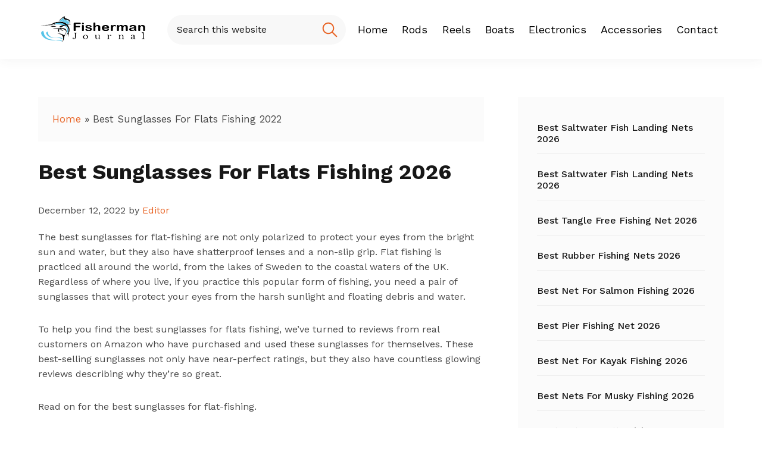

--- FILE ---
content_type: text/html; charset=UTF-8
request_url: https://www.fishermanjournal.com/best-sunglasses-for-flats-fishing/
body_size: 24511
content:
<!DOCTYPE html>
<html lang="en-US">
<head ><meta charset="UTF-8" /><script>if(navigator.userAgent.match(/MSIE|Internet Explorer/i)||navigator.userAgent.match(/Trident\/7\..*?rv:11/i)){var href=document.location.href;if(!href.match(/[?&]nowprocket/)){if(href.indexOf("?")==-1){if(href.indexOf("#")==-1){document.location.href=href+"?nowprocket=1"}else{document.location.href=href.replace("#","?nowprocket=1#")}}else{if(href.indexOf("#")==-1){document.location.href=href+"&nowprocket=1"}else{document.location.href=href.replace("#","&nowprocket=1#")}}}}</script><script>(()=>{class RocketLazyLoadScripts{constructor(){this.v="1.2.5.1",this.triggerEvents=["keydown","mousedown","mousemove","touchmove","touchstart","touchend","wheel"],this.userEventHandler=this.t.bind(this),this.touchStartHandler=this.i.bind(this),this.touchMoveHandler=this.o.bind(this),this.touchEndHandler=this.h.bind(this),this.clickHandler=this.u.bind(this),this.interceptedClicks=[],this.interceptedClickListeners=[],this.l(this),window.addEventListener("pageshow",(t=>{this.persisted=t.persisted,this.everythingLoaded&&this.m()})),document.addEventListener("DOMContentLoaded",(()=>{this.p()})),this.delayedScripts={normal:[],async:[],defer:[]},this.trash=[],this.allJQueries=[]}k(t){document.hidden?t.t():(this.triggerEvents.forEach((e=>window.addEventListener(e,t.userEventHandler,{passive:!0}))),window.addEventListener("touchstart",t.touchStartHandler,{passive:!0}),window.addEventListener("mousedown",t.touchStartHandler),document.addEventListener("visibilitychange",t.userEventHandler))}_(){this.triggerEvents.forEach((t=>window.removeEventListener(t,this.userEventHandler,{passive:!0}))),document.removeEventListener("visibilitychange",this.userEventHandler)}i(t){"HTML"!==t.target.tagName&&(window.addEventListener("touchend",this.touchEndHandler),window.addEventListener("mouseup",this.touchEndHandler),window.addEventListener("touchmove",this.touchMoveHandler,{passive:!0}),window.addEventListener("mousemove",this.touchMoveHandler),t.target.addEventListener("click",this.clickHandler),this.L(t.target,!0),this.M(t.target,"onclick","rocket-onclick"),this.C())}o(t){window.removeEventListener("touchend",this.touchEndHandler),window.removeEventListener("mouseup",this.touchEndHandler),window.removeEventListener("touchmove",this.touchMoveHandler,{passive:!0}),window.removeEventListener("mousemove",this.touchMoveHandler),t.target.removeEventListener("click",this.clickHandler),this.L(t.target,!1),this.M(t.target,"rocket-onclick","onclick"),this.O()}h(){window.removeEventListener("touchend",this.touchEndHandler),window.removeEventListener("mouseup",this.touchEndHandler),window.removeEventListener("touchmove",this.touchMoveHandler,{passive:!0}),window.removeEventListener("mousemove",this.touchMoveHandler)}u(t){t.target.removeEventListener("click",this.clickHandler),this.L(t.target,!1),this.M(t.target,"rocket-onclick","onclick"),this.interceptedClicks.push(t),t.preventDefault(),t.stopPropagation(),t.stopImmediatePropagation(),this.O()}D(){window.removeEventListener("touchstart",this.touchStartHandler,{passive:!0}),window.removeEventListener("mousedown",this.touchStartHandler),this.interceptedClicks.forEach((t=>{t.target.dispatchEvent(new MouseEvent("click",{view:t.view,bubbles:!0,cancelable:!0}))}))}l(t){EventTarget.prototype.addEventListenerBase=EventTarget.prototype.addEventListener,EventTarget.prototype.addEventListener=function(e,i,o){"click"!==e||t.windowLoaded||i===t.clickHandler||t.interceptedClickListeners.push({target:this,func:i,options:o}),(this||window).addEventListenerBase(e,i,o)}}L(t,e){this.interceptedClickListeners.forEach((i=>{i.target===t&&(e?t.removeEventListener("click",i.func,i.options):t.addEventListener("click",i.func,i.options))})),t.parentNode!==document.documentElement&&this.L(t.parentNode,e)}S(){return new Promise((t=>{this.T?this.O=t:t()}))}C(){this.T=!0}O(){this.T=!1}M(t,e,i){t.hasAttribute&&t.hasAttribute(e)&&(event.target.setAttribute(i,event.target.getAttribute(e)),event.target.removeAttribute(e))}t(){this._(this),"loading"===document.readyState?document.addEventListener("DOMContentLoaded",this.R.bind(this)):this.R()}p(){let t=[];document.querySelectorAll("script[type=rocketlazyloadscript][data-rocket-src]").forEach((e=>{let i=e.getAttribute("data-rocket-src");if(i&&0!==i.indexOf("data:")){0===i.indexOf("//")&&(i=location.protocol+i);try{const o=new URL(i).origin;o!==location.origin&&t.push({src:o,crossOrigin:e.crossOrigin||"module"===e.getAttribute("data-rocket-type")})}catch(t){}}})),t=[...new Map(t.map((t=>[JSON.stringify(t),t]))).values()],this.j(t,"preconnect")}async R(){this.lastBreath=Date.now(),this.P(this),this.F(this),this.q(),this.A(),this.I(),await this.U(this.delayedScripts.normal),await this.U(this.delayedScripts.defer),await this.U(this.delayedScripts.async);try{await this.W(),await this.H(this),await this.J()}catch(t){console.error(t)}window.dispatchEvent(new Event("rocket-allScriptsLoaded")),this.everythingLoaded=!0,this.S().then((()=>{this.D()})),this.N()}A(){document.querySelectorAll("script[type=rocketlazyloadscript]").forEach((t=>{t.hasAttribute("data-rocket-src")?t.hasAttribute("async")&&!1!==t.async?this.delayedScripts.async.push(t):t.hasAttribute("defer")&&!1!==t.defer||"module"===t.getAttribute("data-rocket-type")?this.delayedScripts.defer.push(t):this.delayedScripts.normal.push(t):this.delayedScripts.normal.push(t)}))}async B(t){if(await this.G(),!0!==t.noModule||!("noModule"in HTMLScriptElement.prototype))return new Promise((e=>{let i;function o(){(i||t).setAttribute("data-rocket-status","executed"),e()}try{if(navigator.userAgent.indexOf("Firefox/")>0||""===navigator.vendor)i=document.createElement("script"),[...t.attributes].forEach((t=>{let e=t.nodeName;"type"!==e&&("data-rocket-type"===e&&(e="type"),"data-rocket-src"===e&&(e="src"),i.setAttribute(e,t.nodeValue))})),t.text&&(i.text=t.text),i.hasAttribute("src")?(i.addEventListener("load",o),i.addEventListener("error",(function(){i.setAttribute("data-rocket-status","failed"),e()})),setTimeout((()=>{i.isConnected||e()}),1)):(i.text=t.text,o()),t.parentNode.replaceChild(i,t);else{const i=t.getAttribute("data-rocket-type"),n=t.getAttribute("data-rocket-src");i?(t.type=i,t.removeAttribute("data-rocket-type")):t.removeAttribute("type"),t.addEventListener("load",o),t.addEventListener("error",(function(){t.setAttribute("data-rocket-status","failed"),e()})),n?(t.removeAttribute("data-rocket-src"),t.src=n):t.src="data:text/javascript;base64,"+window.btoa(unescape(encodeURIComponent(t.text)))}}catch(i){t.setAttribute("data-rocket-status","failed"),e()}}));t.setAttribute("data-rocket-status","skipped")}async U(t){const e=t.shift();return e&&e.isConnected?(await this.B(e),this.U(t)):Promise.resolve()}I(){this.j([...this.delayedScripts.normal,...this.delayedScripts.defer,...this.delayedScripts.async],"preload")}j(t,e){var i=document.createDocumentFragment();t.forEach((t=>{const o=t.getAttribute&&t.getAttribute("data-rocket-src")||t.src;if(o){const n=document.createElement("link");n.href=o,n.rel=e,"preconnect"!==e&&(n.as="script"),t.getAttribute&&"module"===t.getAttribute("data-rocket-type")&&(n.crossOrigin=!0),t.crossOrigin&&(n.crossOrigin=t.crossOrigin),t.integrity&&(n.integrity=t.integrity),i.appendChild(n),this.trash.push(n)}})),document.head.appendChild(i)}P(t){let e={};function i(i,o){return e[o].eventsToRewrite.indexOf(i)>=0&&!t.everythingLoaded?"rocket-"+i:i}function o(t,o){!function(t){e[t]||(e[t]={originalFunctions:{add:t.addEventListener,remove:t.removeEventListener},eventsToRewrite:[]},t.addEventListener=function(){arguments[0]=i(arguments[0],t),e[t].originalFunctions.add.apply(t,arguments)},t.removeEventListener=function(){arguments[0]=i(arguments[0],t),e[t].originalFunctions.remove.apply(t,arguments)})}(t),e[t].eventsToRewrite.push(o)}function n(e,i){let o=e[i];e[i]=null,Object.defineProperty(e,i,{get:()=>o||function(){},set(n){t.everythingLoaded?o=n:e["rocket"+i]=o=n}})}o(document,"DOMContentLoaded"),o(window,"DOMContentLoaded"),o(window,"load"),o(window,"pageshow"),o(document,"readystatechange"),n(document,"onreadystatechange"),n(window,"onload"),n(window,"onpageshow")}F(t){let e;function i(e){return t.everythingLoaded?e:e.split(" ").map((t=>"load"===t||0===t.indexOf("load.")?"rocket-jquery-load":t)).join(" ")}function o(o){if(o&&o.fn&&!t.allJQueries.includes(o)){o.fn.ready=o.fn.init.prototype.ready=function(e){return t.domReadyFired?e.bind(document)(o):document.addEventListener("rocket-DOMContentLoaded",(()=>e.bind(document)(o))),o([])};const e=o.fn.on;o.fn.on=o.fn.init.prototype.on=function(){return this[0]===window&&("string"==typeof arguments[0]||arguments[0]instanceof String?arguments[0]=i(arguments[0]):"object"==typeof arguments[0]&&Object.keys(arguments[0]).forEach((t=>{const e=arguments[0][t];delete arguments[0][t],arguments[0][i(t)]=e}))),e.apply(this,arguments),this},t.allJQueries.push(o)}e=o}o(window.jQuery),Object.defineProperty(window,"jQuery",{get:()=>e,set(t){o(t)}})}async H(t){const e=document.querySelector("script[data-webpack]");e&&(await async function(){return new Promise((t=>{e.addEventListener("load",t),e.addEventListener("error",t)}))}(),await t.K(),await t.H(t))}async W(){this.domReadyFired=!0,await this.G(),document.dispatchEvent(new Event("rocket-readystatechange")),await this.G(),document.rocketonreadystatechange&&document.rocketonreadystatechange(),await this.G(),document.dispatchEvent(new Event("rocket-DOMContentLoaded")),await this.G(),window.dispatchEvent(new Event("rocket-DOMContentLoaded"))}async J(){await this.G(),document.dispatchEvent(new Event("rocket-readystatechange")),await this.G(),document.rocketonreadystatechange&&document.rocketonreadystatechange(),await this.G(),window.dispatchEvent(new Event("rocket-load")),await this.G(),window.rocketonload&&window.rocketonload(),await this.G(),this.allJQueries.forEach((t=>t(window).trigger("rocket-jquery-load"))),await this.G();const t=new Event("rocket-pageshow");t.persisted=this.persisted,window.dispatchEvent(t),await this.G(),window.rocketonpageshow&&window.rocketonpageshow({persisted:this.persisted}),this.windowLoaded=!0}m(){document.onreadystatechange&&document.onreadystatechange(),window.onload&&window.onload(),window.onpageshow&&window.onpageshow({persisted:this.persisted})}q(){const t=new Map;document.write=document.writeln=function(e){const i=document.currentScript;i||console.error("WPRocket unable to document.write this: "+e);const o=document.createRange(),n=i.parentElement;let s=t.get(i);void 0===s&&(s=i.nextSibling,t.set(i,s));const c=document.createDocumentFragment();o.setStart(c,0),c.appendChild(o.createContextualFragment(e)),n.insertBefore(c,s)}}async G(){Date.now()-this.lastBreath>45&&(await this.K(),this.lastBreath=Date.now())}async K(){return document.hidden?new Promise((t=>setTimeout(t))):new Promise((t=>requestAnimationFrame(t)))}N(){this.trash.forEach((t=>t.remove()))}static run(){const t=new RocketLazyLoadScripts;t.k(t)}}RocketLazyLoadScripts.run()})();</script>

<meta name="viewport" content="width=device-width, initial-scale=1" />
<meta name='robots' content='index, follow, max-image-preview:large, max-snippet:-1, max-video-preview:-1' />

	<!-- This site is optimized with the Yoast SEO plugin v21.8 - https://yoast.com/wordpress/plugins/seo/ -->
	<title>Best Sunglasses For Flats Fishing %%currentyear%% - Fisherman Journal</title><link rel="preload" as="style" href="https://fonts.googleapis.com/css2?family=Work+Sans%3Awght%40400%3B500%3B600%3B700%3B800&#038;ver=1.0.0&#038;display=swap" /><link rel="stylesheet" href="https://fonts.googleapis.com/css2?family=Work+Sans%3Awght%40400%3B500%3B600%3B700%3B800&#038;ver=1.0.0&#038;display=swap" media="print" onload="this.media='all'" /><noscript><link rel="stylesheet" href="https://fonts.googleapis.com/css2?family=Work+Sans%3Awght%40400%3B500%3B600%3B700%3B800&#038;ver=1.0.0&#038;display=swap" /></noscript><link rel="preload" as="image" href="data:image/svg+xml,svgxmlns=&#039;http://www.w3.org/2000/svg&#039;viewBox=&#039;0000&#039;/svg" fetchpriority="high">
	<meta name="description" content="Our list of the best sunglasses for flats fishing will save you save time researching and choosing the best one for you." />
	<link rel="canonical" href="https://www.fishermanjournal.com/best-sunglasses-for-flats-fishing/" />
	<meta property="og:locale" content="en_US" />
	<meta property="og:type" content="article" />
	<meta property="og:title" content="Best Sunglasses For Flats Fishing %%currentyear%% - Fisherman Journal" />
	<meta property="og:description" content="Our list of the best sunglasses for flats fishing will save you save time researching and choosing the best one for you." />
	<meta property="og:url" content="https://www.fishermanjournal.com/best-sunglasses-for-flats-fishing/" />
	<meta property="og:site_name" content="Fisherman Journal" />
	<meta property="article:published_time" content="2022-12-12T10:38:03+00:00" />
	<meta property="og:image" content="https://m.media-amazon.com/images/I/21F8niBdTZL._SL75_.jpg" />
	<meta name="author" content="Editor" />
	<meta name="twitter:card" content="summary_large_image" />
	<meta name="twitter:label1" content="Written by" />
	<meta name="twitter:data1" content="Editor" />
	<meta name="twitter:label2" content="Est. reading time" />
	<meta name="twitter:data2" content="15 minutes" />
	<script type="application/ld+json" class="yoast-schema-graph">{"@context":"https://schema.org","@graph":[{"@type":"Article","@id":"https://www.fishermanjournal.com/best-sunglasses-for-flats-fishing/#article","isPartOf":{"@id":"https://www.fishermanjournal.com/best-sunglasses-for-flats-fishing/"},"author":{"name":"Editor","@id":"https://www.fishermanjournal.com/#/schema/person/a034adf858aff59cab9edaf0d7cc61c0"},"headline":"Best Sunglasses For Flats Fishing 2026","datePublished":"2022-12-12T10:38:03+00:00","dateModified":"2022-12-12T10:38:03+00:00","mainEntityOfPage":{"@id":"https://www.fishermanjournal.com/best-sunglasses-for-flats-fishing/"},"wordCount":2922,"publisher":{"@id":"https://www.fishermanjournal.com/#organization"},"image":{"@id":"https://www.fishermanjournal.com/best-sunglasses-for-flats-fishing/#primaryimage"},"thumbnailUrl":"https://m.media-amazon.com/images/I/21F8niBdTZL._SL75_.jpg","articleSection":["Fishing Sunglasses"],"inLanguage":"en-US"},{"@type":"WebPage","@id":"https://www.fishermanjournal.com/best-sunglasses-for-flats-fishing/","url":"https://www.fishermanjournal.com/best-sunglasses-for-flats-fishing/","name":"Best Sunglasses For Flats Fishing %%currentyear%% - Fisherman Journal","isPartOf":{"@id":"https://www.fishermanjournal.com/#website"},"primaryImageOfPage":{"@id":"https://www.fishermanjournal.com/best-sunglasses-for-flats-fishing/#primaryimage"},"image":{"@id":"https://www.fishermanjournal.com/best-sunglasses-for-flats-fishing/#primaryimage"},"thumbnailUrl":"https://m.media-amazon.com/images/I/21F8niBdTZL._SL75_.jpg","datePublished":"2022-12-12T10:38:03+00:00","dateModified":"2022-12-12T10:38:03+00:00","description":"Our list of the best sunglasses for flats fishing will save you save time researching and choosing the best one for you.","breadcrumb":{"@id":"https://www.fishermanjournal.com/best-sunglasses-for-flats-fishing/#breadcrumb"},"inLanguage":"en-US","potentialAction":[{"@type":"ReadAction","target":["https://www.fishermanjournal.com/best-sunglasses-for-flats-fishing/"]}]},{"@type":"ImageObject","inLanguage":"en-US","@id":"https://www.fishermanjournal.com/best-sunglasses-for-flats-fishing/#primaryimage","url":"https://m.media-amazon.com/images/I/21F8niBdTZL._SL75_.jpg","contentUrl":"https://m.media-amazon.com/images/I/21F8niBdTZL._SL75_.jpg"},{"@type":"BreadcrumbList","@id":"https://www.fishermanjournal.com/best-sunglasses-for-flats-fishing/#breadcrumb","itemListElement":[{"@type":"ListItem","position":1,"name":"Home","item":"https://www.fishermanjournal.com/"},{"@type":"ListItem","position":2,"name":"Best Sunglasses For Flats Fishing 2022"}]},{"@type":"WebSite","@id":"https://www.fishermanjournal.com/#website","url":"https://www.fishermanjournal.com/","name":"Fisherman Journal","description":"Just another WordPress site","publisher":{"@id":"https://www.fishermanjournal.com/#organization"},"potentialAction":[{"@type":"SearchAction","target":{"@type":"EntryPoint","urlTemplate":"https://www.fishermanjournal.com/?s={search_term_string}"},"query-input":"required name=search_term_string"}],"inLanguage":"en-US"},{"@type":"Organization","@id":"https://www.fishermanjournal.com/#organization","name":"Fisherman Journal","url":"https://www.fishermanjournal.com/","logo":{"@type":"ImageObject","inLanguage":"en-US","@id":"https://www.fishermanjournal.com/#/schema/logo/image/","url":"https://www.fishermanjournal.com/wp-content/uploads/2021/12/fishermanjournal.png","contentUrl":"https://www.fishermanjournal.com/wp-content/uploads/2021/12/fishermanjournal.png","width":351,"height":110,"caption":"Fisherman Journal"},"image":{"@id":"https://www.fishermanjournal.com/#/schema/logo/image/"}},{"@type":"Person","@id":"https://www.fishermanjournal.com/#/schema/person/a034adf858aff59cab9edaf0d7cc61c0","name":"Editor","image":{"@type":"ImageObject","inLanguage":"en-US","@id":"https://www.fishermanjournal.com/#/schema/person/image/","url":"https://secure.gravatar.com/avatar/5062e8f0988b38c07f442eae33802e0f?s=96&d=mm&r=g","contentUrl":"https://secure.gravatar.com/avatar/5062e8f0988b38c07f442eae33802e0f?s=96&d=mm&r=g","caption":"Editor"}}]}</script>
	<!-- / Yoast SEO plugin. -->


<link rel='dns-prefetch' href='//fonts.googleapis.com' />
<link href='https://fonts.gstatic.com' crossorigin rel='preconnect' />
<link rel="alternate" type="application/rss+xml" title="Fisherman Journal &raquo; Feed" href="https://www.fishermanjournal.com/feed/" />
<link rel="alternate" type="application/rss+xml" title="Fisherman Journal &raquo; Comments Feed" href="https://www.fishermanjournal.com/comments/feed/" />
<style>
img.wp-smiley,
img.emoji {
	display: inline !important;
	border: none !important;
	box-shadow: none !important;
	height: 1em !important;
	width: 1em !important;
	margin: 0 0.07em !important;
	vertical-align: -0.1em !important;
	background: none !important;
	padding: 0 !important;
}
</style>
	<link data-minify="1" rel='stylesheet' id='genesis-blocks-style-css-css' href='https://www.fishermanjournal.com/wp-content/cache/min/1/wp-content/plugins/genesis-blocks/dist/style-blocks.build.css?ver=1715404631' media='all' />
<link data-minify="1" rel='stylesheet' id='fisherman-journal-css' href='https://www.fishermanjournal.com/wp-content/cache/min/1/wp-content/themes/fisherman-journal/style.css?ver=1715404631' media='all' />
<link rel='stylesheet' id='wp-block-library-css' href='https://www.fishermanjournal.com/wp-includes/css/dist/block-library/style.min.css?ver=6.2.8' media='all' />
<link rel='stylesheet' id='classic-theme-styles-css' href='https://www.fishermanjournal.com/wp-includes/css/classic-themes.min.css?ver=6.2.8' media='all' />
<style id='global-styles-inline-css'>
body{--wp--preset--color--black: #000000;--wp--preset--color--cyan-bluish-gray: #abb8c3;--wp--preset--color--white: #ffffff;--wp--preset--color--pale-pink: #f78da7;--wp--preset--color--vivid-red: #cf2e2e;--wp--preset--color--luminous-vivid-orange: #ff6900;--wp--preset--color--luminous-vivid-amber: #fcb900;--wp--preset--color--light-green-cyan: #7bdcb5;--wp--preset--color--vivid-green-cyan: #00d084;--wp--preset--color--pale-cyan-blue: #8ed1fc;--wp--preset--color--vivid-cyan-blue: #0693e3;--wp--preset--color--vivid-purple: #9b51e0;--wp--preset--color--theme-primary: #0073e5;--wp--preset--color--theme-secondary: #0073e5;--wp--preset--gradient--vivid-cyan-blue-to-vivid-purple: linear-gradient(135deg,rgba(6,147,227,1) 0%,rgb(155,81,224) 100%);--wp--preset--gradient--light-green-cyan-to-vivid-green-cyan: linear-gradient(135deg,rgb(122,220,180) 0%,rgb(0,208,130) 100%);--wp--preset--gradient--luminous-vivid-amber-to-luminous-vivid-orange: linear-gradient(135deg,rgba(252,185,0,1) 0%,rgba(255,105,0,1) 100%);--wp--preset--gradient--luminous-vivid-orange-to-vivid-red: linear-gradient(135deg,rgba(255,105,0,1) 0%,rgb(207,46,46) 100%);--wp--preset--gradient--very-light-gray-to-cyan-bluish-gray: linear-gradient(135deg,rgb(238,238,238) 0%,rgb(169,184,195) 100%);--wp--preset--gradient--cool-to-warm-spectrum: linear-gradient(135deg,rgb(74,234,220) 0%,rgb(151,120,209) 20%,rgb(207,42,186) 40%,rgb(238,44,130) 60%,rgb(251,105,98) 80%,rgb(254,248,76) 100%);--wp--preset--gradient--blush-light-purple: linear-gradient(135deg,rgb(255,206,236) 0%,rgb(152,150,240) 100%);--wp--preset--gradient--blush-bordeaux: linear-gradient(135deg,rgb(254,205,165) 0%,rgb(254,45,45) 50%,rgb(107,0,62) 100%);--wp--preset--gradient--luminous-dusk: linear-gradient(135deg,rgb(255,203,112) 0%,rgb(199,81,192) 50%,rgb(65,88,208) 100%);--wp--preset--gradient--pale-ocean: linear-gradient(135deg,rgb(255,245,203) 0%,rgb(182,227,212) 50%,rgb(51,167,181) 100%);--wp--preset--gradient--electric-grass: linear-gradient(135deg,rgb(202,248,128) 0%,rgb(113,206,126) 100%);--wp--preset--gradient--midnight: linear-gradient(135deg,rgb(2,3,129) 0%,rgb(40,116,252) 100%);--wp--preset--duotone--dark-grayscale: url('#wp-duotone-dark-grayscale');--wp--preset--duotone--grayscale: url('#wp-duotone-grayscale');--wp--preset--duotone--purple-yellow: url('#wp-duotone-purple-yellow');--wp--preset--duotone--blue-red: url('#wp-duotone-blue-red');--wp--preset--duotone--midnight: url('#wp-duotone-midnight');--wp--preset--duotone--magenta-yellow: url('#wp-duotone-magenta-yellow');--wp--preset--duotone--purple-green: url('#wp-duotone-purple-green');--wp--preset--duotone--blue-orange: url('#wp-duotone-blue-orange');--wp--preset--font-size--small: 12px;--wp--preset--font-size--medium: 20px;--wp--preset--font-size--large: 20px;--wp--preset--font-size--x-large: 42px;--wp--preset--font-size--normal: 18px;--wp--preset--font-size--larger: 24px;--wp--preset--spacing--20: 0.44rem;--wp--preset--spacing--30: 0.67rem;--wp--preset--spacing--40: 1rem;--wp--preset--spacing--50: 1.5rem;--wp--preset--spacing--60: 2.25rem;--wp--preset--spacing--70: 3.38rem;--wp--preset--spacing--80: 5.06rem;--wp--preset--shadow--natural: 6px 6px 9px rgba(0, 0, 0, 0.2);--wp--preset--shadow--deep: 12px 12px 50px rgba(0, 0, 0, 0.4);--wp--preset--shadow--sharp: 6px 6px 0px rgba(0, 0, 0, 0.2);--wp--preset--shadow--outlined: 6px 6px 0px -3px rgba(255, 255, 255, 1), 6px 6px rgba(0, 0, 0, 1);--wp--preset--shadow--crisp: 6px 6px 0px rgba(0, 0, 0, 1);}:where(.is-layout-flex){gap: 0.5em;}body .is-layout-flow > .alignleft{float: left;margin-inline-start: 0;margin-inline-end: 2em;}body .is-layout-flow > .alignright{float: right;margin-inline-start: 2em;margin-inline-end: 0;}body .is-layout-flow > .aligncenter{margin-left: auto !important;margin-right: auto !important;}body .is-layout-constrained > .alignleft{float: left;margin-inline-start: 0;margin-inline-end: 2em;}body .is-layout-constrained > .alignright{float: right;margin-inline-start: 2em;margin-inline-end: 0;}body .is-layout-constrained > .aligncenter{margin-left: auto !important;margin-right: auto !important;}body .is-layout-constrained > :where(:not(.alignleft):not(.alignright):not(.alignfull)){max-width: var(--wp--style--global--content-size);margin-left: auto !important;margin-right: auto !important;}body .is-layout-constrained > .alignwide{max-width: var(--wp--style--global--wide-size);}body .is-layout-flex{display: flex;}body .is-layout-flex{flex-wrap: wrap;align-items: center;}body .is-layout-flex > *{margin: 0;}:where(.wp-block-columns.is-layout-flex){gap: 2em;}.has-black-color{color: var(--wp--preset--color--black) !important;}.has-cyan-bluish-gray-color{color: var(--wp--preset--color--cyan-bluish-gray) !important;}.has-white-color{color: var(--wp--preset--color--white) !important;}.has-pale-pink-color{color: var(--wp--preset--color--pale-pink) !important;}.has-vivid-red-color{color: var(--wp--preset--color--vivid-red) !important;}.has-luminous-vivid-orange-color{color: var(--wp--preset--color--luminous-vivid-orange) !important;}.has-luminous-vivid-amber-color{color: var(--wp--preset--color--luminous-vivid-amber) !important;}.has-light-green-cyan-color{color: var(--wp--preset--color--light-green-cyan) !important;}.has-vivid-green-cyan-color{color: var(--wp--preset--color--vivid-green-cyan) !important;}.has-pale-cyan-blue-color{color: var(--wp--preset--color--pale-cyan-blue) !important;}.has-vivid-cyan-blue-color{color: var(--wp--preset--color--vivid-cyan-blue) !important;}.has-vivid-purple-color{color: var(--wp--preset--color--vivid-purple) !important;}.has-black-background-color{background-color: var(--wp--preset--color--black) !important;}.has-cyan-bluish-gray-background-color{background-color: var(--wp--preset--color--cyan-bluish-gray) !important;}.has-white-background-color{background-color: var(--wp--preset--color--white) !important;}.has-pale-pink-background-color{background-color: var(--wp--preset--color--pale-pink) !important;}.has-vivid-red-background-color{background-color: var(--wp--preset--color--vivid-red) !important;}.has-luminous-vivid-orange-background-color{background-color: var(--wp--preset--color--luminous-vivid-orange) !important;}.has-luminous-vivid-amber-background-color{background-color: var(--wp--preset--color--luminous-vivid-amber) !important;}.has-light-green-cyan-background-color{background-color: var(--wp--preset--color--light-green-cyan) !important;}.has-vivid-green-cyan-background-color{background-color: var(--wp--preset--color--vivid-green-cyan) !important;}.has-pale-cyan-blue-background-color{background-color: var(--wp--preset--color--pale-cyan-blue) !important;}.has-vivid-cyan-blue-background-color{background-color: var(--wp--preset--color--vivid-cyan-blue) !important;}.has-vivid-purple-background-color{background-color: var(--wp--preset--color--vivid-purple) !important;}.has-black-border-color{border-color: var(--wp--preset--color--black) !important;}.has-cyan-bluish-gray-border-color{border-color: var(--wp--preset--color--cyan-bluish-gray) !important;}.has-white-border-color{border-color: var(--wp--preset--color--white) !important;}.has-pale-pink-border-color{border-color: var(--wp--preset--color--pale-pink) !important;}.has-vivid-red-border-color{border-color: var(--wp--preset--color--vivid-red) !important;}.has-luminous-vivid-orange-border-color{border-color: var(--wp--preset--color--luminous-vivid-orange) !important;}.has-luminous-vivid-amber-border-color{border-color: var(--wp--preset--color--luminous-vivid-amber) !important;}.has-light-green-cyan-border-color{border-color: var(--wp--preset--color--light-green-cyan) !important;}.has-vivid-green-cyan-border-color{border-color: var(--wp--preset--color--vivid-green-cyan) !important;}.has-pale-cyan-blue-border-color{border-color: var(--wp--preset--color--pale-cyan-blue) !important;}.has-vivid-cyan-blue-border-color{border-color: var(--wp--preset--color--vivid-cyan-blue) !important;}.has-vivid-purple-border-color{border-color: var(--wp--preset--color--vivid-purple) !important;}.has-vivid-cyan-blue-to-vivid-purple-gradient-background{background: var(--wp--preset--gradient--vivid-cyan-blue-to-vivid-purple) !important;}.has-light-green-cyan-to-vivid-green-cyan-gradient-background{background: var(--wp--preset--gradient--light-green-cyan-to-vivid-green-cyan) !important;}.has-luminous-vivid-amber-to-luminous-vivid-orange-gradient-background{background: var(--wp--preset--gradient--luminous-vivid-amber-to-luminous-vivid-orange) !important;}.has-luminous-vivid-orange-to-vivid-red-gradient-background{background: var(--wp--preset--gradient--luminous-vivid-orange-to-vivid-red) !important;}.has-very-light-gray-to-cyan-bluish-gray-gradient-background{background: var(--wp--preset--gradient--very-light-gray-to-cyan-bluish-gray) !important;}.has-cool-to-warm-spectrum-gradient-background{background: var(--wp--preset--gradient--cool-to-warm-spectrum) !important;}.has-blush-light-purple-gradient-background{background: var(--wp--preset--gradient--blush-light-purple) !important;}.has-blush-bordeaux-gradient-background{background: var(--wp--preset--gradient--blush-bordeaux) !important;}.has-luminous-dusk-gradient-background{background: var(--wp--preset--gradient--luminous-dusk) !important;}.has-pale-ocean-gradient-background{background: var(--wp--preset--gradient--pale-ocean) !important;}.has-electric-grass-gradient-background{background: var(--wp--preset--gradient--electric-grass) !important;}.has-midnight-gradient-background{background: var(--wp--preset--gradient--midnight) !important;}.has-small-font-size{font-size: var(--wp--preset--font-size--small) !important;}.has-medium-font-size{font-size: var(--wp--preset--font-size--medium) !important;}.has-large-font-size{font-size: var(--wp--preset--font-size--large) !important;}.has-x-large-font-size{font-size: var(--wp--preset--font-size--x-large) !important;}
.wp-block-navigation a:where(:not(.wp-element-button)){color: inherit;}
:where(.wp-block-columns.is-layout-flex){gap: 2em;}
.wp-block-pullquote{font-size: 1.5em;line-height: 1.6;}
</style>
<link data-minify="1" rel='stylesheet' id='thmnr-affiliobox-css' href='https://www.fishermanjournal.com/wp-content/cache/min/1/wp-content/plugins/themener-afflio-box/css/style.css?ver=1715404631' media='all' />

<link data-minify="1" rel='stylesheet' id='dashicons-css' href='https://www.fishermanjournal.com/wp-content/cache/min/1/wp-includes/css/dashicons.min.css?ver=1715404631' media='all' />
<link data-minify="1" rel='stylesheet' id='fisherman-journal-gutenberg-css' href='https://www.fishermanjournal.com/wp-content/cache/min/1/wp-content/themes/fisherman-journal/lib/gutenberg/front-end.css?ver=1715404631' media='all' />
<style id='fisherman-journal-gutenberg-inline-css'>
.gb-block-post-grid .gb-post-grid-items h2 a:hover {
	color: #0073e5;
}

.site-container .wp-block-button .wp-block-button__link {
	background-color: #0073e5;
}

.wp-block-button .wp-block-button__link:not(.has-background),
.wp-block-button .wp-block-button__link:not(.has-background):focus,
.wp-block-button .wp-block-button__link:not(.has-background):hover {
	color: #ffffff;
}

.site-container .wp-block-button.is-style-outline .wp-block-button__link {
	color: #0073e5;
}

.site-container .wp-block-button.is-style-outline .wp-block-button__link:focus,
.site-container .wp-block-button.is-style-outline .wp-block-button__link:hover {
	color: #2396ff;
}		.site-container .has-small-font-size {
			font-size: 12px;
		}		.site-container .has-normal-font-size {
			font-size: 18px;
		}		.site-container .has-large-font-size {
			font-size: 20px;
		}		.site-container .has-larger-font-size {
			font-size: 24px;
		}		.site-container .has-theme-primary-color,
		.site-container .wp-block-button .wp-block-button__link.has-theme-primary-color,
		.site-container .wp-block-button.is-style-outline .wp-block-button__link.has-theme-primary-color {
			color: #0073e5;
		}

		.site-container .has-theme-primary-background-color,
		.site-container .wp-block-button .wp-block-button__link.has-theme-primary-background-color,
		.site-container .wp-block-pullquote.is-style-solid-color.has-theme-primary-background-color {
			background-color: #0073e5;
		}		.site-container .has-theme-secondary-color,
		.site-container .wp-block-button .wp-block-button__link.has-theme-secondary-color,
		.site-container .wp-block-button.is-style-outline .wp-block-button__link.has-theme-secondary-color {
			color: #0073e5;
		}

		.site-container .has-theme-secondary-background-color,
		.site-container .wp-block-button .wp-block-button__link.has-theme-secondary-background-color,
		.site-container .wp-block-pullquote.is-style-solid-color.has-theme-secondary-background-color {
			background-color: #0073e5;
		}
</style>
<link data-minify="1" rel='stylesheet' id='simple-social-icons-font-css' href='https://www.fishermanjournal.com/wp-content/cache/min/1/wp-content/plugins/simple-social-icons/css/style.css?ver=1715404631' media='all' />
<link data-minify="1" rel='stylesheet' id='tablepress-default-css' href='https://www.fishermanjournal.com/wp-content/cache/min/1/wp-content/plugins/tablepress/css/build/default.css?ver=1715404631' media='all' />
<link rel='stylesheet' id='tablepress-responsive-tables-css' href='https://www.fishermanjournal.com/wp-content/plugins/tablepress-responsive-tables/css/tablepress-responsive.min.css?ver=1.8' media='all' />
<link data-minify="1" rel='stylesheet' id='aawp-css' href='https://www.fishermanjournal.com/wp-content/cache/min/1/wp-content/plugins/aawp/assets/dist/css/main.css?ver=1715404631' media='all' />
<style id='rocket-lazyload-inline-css'>
.rll-youtube-player{position:relative;padding-bottom:56.23%;height:0;overflow:hidden;max-width:100%;}.rll-youtube-player:focus-within{outline: 2px solid currentColor;outline-offset: 5px;}.rll-youtube-player iframe{position:absolute;top:0;left:0;width:100%;height:100%;z-index:100;background:0 0}.rll-youtube-player img{bottom:0;display:block;left:0;margin:auto;max-width:100%;width:100%;position:absolute;right:0;top:0;border:none;height:auto;-webkit-transition:.4s all;-moz-transition:.4s all;transition:.4s all}.rll-youtube-player img:hover{-webkit-filter:brightness(75%)}.rll-youtube-player .play{height:100%;width:100%;left:0;top:0;position:absolute;background:url(https://www.fishermanjournal.com/wp-content/plugins/wp-rocket/assets/img/youtube.png) no-repeat center;background-color: transparent !important;cursor:pointer;border:none;}.wp-embed-responsive .wp-has-aspect-ratio .rll-youtube-player{position:absolute;padding-bottom:0;width:100%;height:100%;top:0;bottom:0;left:0;right:0}
</style>
<script type="rocketlazyloadscript" data-rocket-src='https://www.fishermanjournal.com/wp-includes/js/jquery/jquery.min.js?ver=3.6.4' id='jquery-core-js' defer></script>
<script type="rocketlazyloadscript" data-rocket-src='https://www.fishermanjournal.com/wp-includes/js/jquery/jquery-migrate.min.js?ver=3.4.0' id='jquery-migrate-js' defer></script>
<link rel="https://api.w.org/" href="https://www.fishermanjournal.com/wp-json/" /><link rel="alternate" type="application/json" href="https://www.fishermanjournal.com/wp-json/wp/v2/posts/107856" /><link rel="EditURI" type="application/rsd+xml" title="RSD" href="https://www.fishermanjournal.com/xmlrpc.php?rsd" />
<link rel="wlwmanifest" type="application/wlwmanifest+xml" href="https://www.fishermanjournal.com/wp-includes/wlwmanifest.xml" />
<meta name="generator" content="WordPress 6.2.8" />
<link rel='shortlink' href='https://www.fishermanjournal.com/?p=107856' />
<link rel="alternate" type="application/json+oembed" href="https://www.fishermanjournal.com/wp-json/oembed/1.0/embed?url=https%3A%2F%2Fwww.fishermanjournal.com%2Fbest-sunglasses-for-flats-fishing%2F" />
<link rel="alternate" type="text/xml+oembed" href="https://www.fishermanjournal.com/wp-json/oembed/1.0/embed?url=https%3A%2F%2Fwww.fishermanjournal.com%2Fbest-sunglasses-for-flats-fishing%2F&#038;format=xml" />
<style type="text/css">.aawp .aawp-tb__row--highlight{background-color:#256aaf;}.aawp .aawp-tb__row--highlight{color:#fff;}.aawp .aawp-tb__row--highlight a{color:#fff;}</style><link rel="icon" href="https://www.fishermanjournal.com/wp-content/themes/fisherman-journal/images/favicon.ico" />
<!-- Global site tag (gtag.js) - Google Analytics -->
<script type="rocketlazyloadscript" async data-rocket-src="https://www.googletagmanager.com/gtag/js?id=G-WJ9EMGVE9E"></script>
<script type="rocketlazyloadscript">
  window.dataLayer = window.dataLayer || [];
  function gtag(){dataLayer.push(arguments);}
  gtag('js', new Date());

  gtag('config', 'G-WJ9EMGVE9E');
</script><noscript><style id="rocket-lazyload-nojs-css">.rll-youtube-player, [data-lazy-src]{display:none !important;}</style></noscript></head>
<body class="post-template-default single single-post postid-107856 single-format-standard wp-custom-logo wp-embed-responsive aawp-custom header-full-width content-sidebar genesis-breadcrumbs-visible genesis-singular-image-hidden genesis-footer-widgets-visible has-no-blocks"><svg xmlns="http://www.w3.org/2000/svg" viewBox="0 0 0 0" width="0" height="0" focusable="false" role="none" style="visibility: hidden; position: absolute; left: -9999px; overflow: hidden;" ><defs><filter id="wp-duotone-dark-grayscale"><feColorMatrix color-interpolation-filters="sRGB" type="matrix" values=" .299 .587 .114 0 0 .299 .587 .114 0 0 .299 .587 .114 0 0 .299 .587 .114 0 0 " /><feComponentTransfer color-interpolation-filters="sRGB" ><feFuncR type="table" tableValues="0 0.49803921568627" /><feFuncG type="table" tableValues="0 0.49803921568627" /><feFuncB type="table" tableValues="0 0.49803921568627" /><feFuncA type="table" tableValues="1 1" /></feComponentTransfer><feComposite in2="SourceGraphic" operator="in" /></filter></defs></svg><svg xmlns="http://www.w3.org/2000/svg" viewBox="0 0 0 0" width="0" height="0" focusable="false" role="none" style="visibility: hidden; position: absolute; left: -9999px; overflow: hidden;" ><defs><filter id="wp-duotone-grayscale"><feColorMatrix color-interpolation-filters="sRGB" type="matrix" values=" .299 .587 .114 0 0 .299 .587 .114 0 0 .299 .587 .114 0 0 .299 .587 .114 0 0 " /><feComponentTransfer color-interpolation-filters="sRGB" ><feFuncR type="table" tableValues="0 1" /><feFuncG type="table" tableValues="0 1" /><feFuncB type="table" tableValues="0 1" /><feFuncA type="table" tableValues="1 1" /></feComponentTransfer><feComposite in2="SourceGraphic" operator="in" /></filter></defs></svg><svg xmlns="http://www.w3.org/2000/svg" viewBox="0 0 0 0" width="0" height="0" focusable="false" role="none" style="visibility: hidden; position: absolute; left: -9999px; overflow: hidden;" ><defs><filter id="wp-duotone-purple-yellow"><feColorMatrix color-interpolation-filters="sRGB" type="matrix" values=" .299 .587 .114 0 0 .299 .587 .114 0 0 .299 .587 .114 0 0 .299 .587 .114 0 0 " /><feComponentTransfer color-interpolation-filters="sRGB" ><feFuncR type="table" tableValues="0.54901960784314 0.98823529411765" /><feFuncG type="table" tableValues="0 1" /><feFuncB type="table" tableValues="0.71764705882353 0.25490196078431" /><feFuncA type="table" tableValues="1 1" /></feComponentTransfer><feComposite in2="SourceGraphic" operator="in" /></filter></defs></svg><svg xmlns="http://www.w3.org/2000/svg" viewBox="0 0 0 0" width="0" height="0" focusable="false" role="none" style="visibility: hidden; position: absolute; left: -9999px; overflow: hidden;" ><defs><filter id="wp-duotone-blue-red"><feColorMatrix color-interpolation-filters="sRGB" type="matrix" values=" .299 .587 .114 0 0 .299 .587 .114 0 0 .299 .587 .114 0 0 .299 .587 .114 0 0 " /><feComponentTransfer color-interpolation-filters="sRGB" ><feFuncR type="table" tableValues="0 1" /><feFuncG type="table" tableValues="0 0.27843137254902" /><feFuncB type="table" tableValues="0.5921568627451 0.27843137254902" /><feFuncA type="table" tableValues="1 1" /></feComponentTransfer><feComposite in2="SourceGraphic" operator="in" /></filter></defs></svg><svg xmlns="http://www.w3.org/2000/svg" viewBox="0 0 0 0" width="0" height="0" focusable="false" role="none" style="visibility: hidden; position: absolute; left: -9999px; overflow: hidden;" ><defs><filter id="wp-duotone-midnight"><feColorMatrix color-interpolation-filters="sRGB" type="matrix" values=" .299 .587 .114 0 0 .299 .587 .114 0 0 .299 .587 .114 0 0 .299 .587 .114 0 0 " /><feComponentTransfer color-interpolation-filters="sRGB" ><feFuncR type="table" tableValues="0 0" /><feFuncG type="table" tableValues="0 0.64705882352941" /><feFuncB type="table" tableValues="0 1" /><feFuncA type="table" tableValues="1 1" /></feComponentTransfer><feComposite in2="SourceGraphic" operator="in" /></filter></defs></svg><svg xmlns="http://www.w3.org/2000/svg" viewBox="0 0 0 0" width="0" height="0" focusable="false" role="none" style="visibility: hidden; position: absolute; left: -9999px; overflow: hidden;" ><defs><filter id="wp-duotone-magenta-yellow"><feColorMatrix color-interpolation-filters="sRGB" type="matrix" values=" .299 .587 .114 0 0 .299 .587 .114 0 0 .299 .587 .114 0 0 .299 .587 .114 0 0 " /><feComponentTransfer color-interpolation-filters="sRGB" ><feFuncR type="table" tableValues="0.78039215686275 1" /><feFuncG type="table" tableValues="0 0.94901960784314" /><feFuncB type="table" tableValues="0.35294117647059 0.47058823529412" /><feFuncA type="table" tableValues="1 1" /></feComponentTransfer><feComposite in2="SourceGraphic" operator="in" /></filter></defs></svg><svg xmlns="http://www.w3.org/2000/svg" viewBox="0 0 0 0" width="0" height="0" focusable="false" role="none" style="visibility: hidden; position: absolute; left: -9999px; overflow: hidden;" ><defs><filter id="wp-duotone-purple-green"><feColorMatrix color-interpolation-filters="sRGB" type="matrix" values=" .299 .587 .114 0 0 .299 .587 .114 0 0 .299 .587 .114 0 0 .299 .587 .114 0 0 " /><feComponentTransfer color-interpolation-filters="sRGB" ><feFuncR type="table" tableValues="0.65098039215686 0.40392156862745" /><feFuncG type="table" tableValues="0 1" /><feFuncB type="table" tableValues="0.44705882352941 0.4" /><feFuncA type="table" tableValues="1 1" /></feComponentTransfer><feComposite in2="SourceGraphic" operator="in" /></filter></defs></svg><svg xmlns="http://www.w3.org/2000/svg" viewBox="0 0 0 0" width="0" height="0" focusable="false" role="none" style="visibility: hidden; position: absolute; left: -9999px; overflow: hidden;" ><defs><filter id="wp-duotone-blue-orange"><feColorMatrix color-interpolation-filters="sRGB" type="matrix" values=" .299 .587 .114 0 0 .299 .587 .114 0 0 .299 .587 .114 0 0 .299 .587 .114 0 0 " /><feComponentTransfer color-interpolation-filters="sRGB" ><feFuncR type="table" tableValues="0.098039215686275 1" /><feFuncG type="table" tableValues="0 0.66274509803922" /><feFuncB type="table" tableValues="0.84705882352941 0.41960784313725" /><feFuncA type="table" tableValues="1 1" /></feComponentTransfer><feComposite in2="SourceGraphic" operator="in" /></filter></defs></svg><div class="site-container"><ul class="genesis-skip-link"><li><a href="#genesis-nav-primary" class="screen-reader-shortcut"> Skip to primary navigation</a></li><li><a href="#genesis-content" class="screen-reader-shortcut"> Skip to main content</a></li><li><a href="#genesis-sidebar-primary" class="screen-reader-shortcut"> Skip to primary sidebar</a></li><li><a href="#genesis-footer-widgets" class="screen-reader-shortcut"> Skip to footer</a></li></ul><header class="site-header"><div class="wrap"><div class="title-area"><a href="https://www.fishermanjournal.com/" class="custom-logo-link" rel="home"><img width="351" height="110" src="data:image/svg+xml,%3Csvg%20xmlns='http://www.w3.org/2000/svg'%20viewBox='0%200%20351%20110'%3E%3C/svg%3E" class="custom-logo" alt="Fisherman Journal" decoding="async" data-lazy-srcset="https://www.fishermanjournal.com/wp-content/uploads/2021/12/fishermanjournal.png 351w, https://www.fishermanjournal.com/wp-content/uploads/2021/12/fishermanjournal-300x94.png 300w" data-lazy-sizes="(max-width: 351px) 100vw, 351px" data-lazy-src="https://www.fishermanjournal.com/wp-content/uploads/2021/12/fishermanjournal.png" /><noscript><img width="351" height="110" src="https://www.fishermanjournal.com/wp-content/uploads/2021/12/fishermanjournal.png" class="custom-logo" alt="Fisherman Journal" decoding="async" srcset="https://www.fishermanjournal.com/wp-content/uploads/2021/12/fishermanjournal.png 351w, https://www.fishermanjournal.com/wp-content/uploads/2021/12/fishermanjournal-300x94.png 300w" sizes="(max-width: 351px) 100vw, 351px" /></noscript></a><p class="site-title">Fisherman Journal</p><p class="site-description">Just another WordPress site</p></div><nav class="nav-primary" aria-label="Main" id="genesis-nav-primary"><div class="wrap"><ul id="menu-primary-menu" class="menu genesis-nav-menu menu-primary js-superfish"><li id="menu-item-107174" class="menu-item menu-item-type-custom menu-item-object-custom menu-item-home menu-item-107174"><a href="https://www.fishermanjournal.com/"><span >Home</span></a></li>
<li id="menu-item-108211" class="menu-item menu-item-type-taxonomy menu-item-object-category menu-item-has-children menu-item-108211"><a href="https://www.fishermanjournal.com/rods/"><span >Rods</span></a>
<ul class="sub-menu">
	<li id="menu-item-108212" class="menu-item menu-item-type-taxonomy menu-item-object-category menu-item-108212"><a href="https://www.fishermanjournal.com/fishing-rod/"><span >Fishing Rod</span></a></li>
</ul>
</li>
<li id="menu-item-108213" class="menu-item menu-item-type-taxonomy menu-item-object-category menu-item-has-children menu-item-108213"><a href="https://www.fishermanjournal.com/reels/"><span >Reels</span></a>
<ul class="sub-menu">
	<li id="menu-item-108214" class="menu-item menu-item-type-taxonomy menu-item-object-category menu-item-108214"><a href="https://www.fishermanjournal.com/baitcasting-reel/"><span >Baitcasting reel</span></a></li>
	<li id="menu-item-108215" class="menu-item menu-item-type-taxonomy menu-item-object-category menu-item-108215"><a href="https://www.fishermanjournal.com/spinning-reel/"><span >Spinning reel</span></a></li>
</ul>
</li>
<li id="menu-item-108216" class="menu-item menu-item-type-taxonomy menu-item-object-category menu-item-108216"><a href="https://www.fishermanjournal.com/fishing-boat/"><span >Boats</span></a></li>
<li id="menu-item-108217" class="menu-item menu-item-type-custom menu-item-object-custom menu-item-has-children menu-item-108217"><a href="#"><span >Electronics</span></a>
<ul class="sub-menu">
	<li id="menu-item-108218" class="menu-item menu-item-type-taxonomy menu-item-object-category menu-item-108218"><a href="https://www.fishermanjournal.com/fish-finder/"><span >Fish Finder</span></a></li>
	<li id="menu-item-108219" class="menu-item menu-item-type-taxonomy menu-item-object-category menu-item-108219"><a href="https://www.fishermanjournal.com/fishing-camera/"><span >Fishing Camera</span></a></li>
	<li id="menu-item-108220" class="menu-item menu-item-type-taxonomy menu-item-object-category menu-item-108220"><a href="https://www.fishermanjournal.com/trolling-motor/"><span >Trolling Motor</span></a></li>
</ul>
</li>
<li id="menu-item-108221" class="menu-item menu-item-type-custom menu-item-object-custom menu-item-has-children menu-item-108221"><a href="#"><span >Accessories</span></a>
<ul class="sub-menu">
	<li id="menu-item-108222" class="menu-item menu-item-type-taxonomy menu-item-object-category menu-item-108222"><a href="https://www.fishermanjournal.com/backpacks/"><span >Backpacks</span></a></li>
	<li id="menu-item-108223" class="menu-item menu-item-type-taxonomy menu-item-object-category menu-item-108223"><a href="https://www.fishermanjournal.com/crankbait/"><span >Crankbait</span></a></li>
	<li id="menu-item-108224" class="menu-item menu-item-type-taxonomy menu-item-object-category menu-item-108224"><a href="https://www.fishermanjournal.com/fishing-backpacks/"><span >Fishing Backpacks</span></a></li>
	<li id="menu-item-108225" class="menu-item menu-item-type-taxonomy menu-item-object-category menu-item-108225"><a href="https://www.fishermanjournal.com/fishing-carts/"><span >Fishing Carts</span></a></li>
	<li id="menu-item-108226" class="menu-item menu-item-type-taxonomy menu-item-object-category menu-item-108226"><a href="https://www.fishermanjournal.com/fishing-chair/"><span >Fishing Chair</span></a></li>
	<li id="menu-item-108227" class="menu-item menu-item-type-taxonomy menu-item-object-category menu-item-108227"><a href="https://www.fishermanjournal.com/fishing-coolers/"><span >Fishing Coolers</span></a></li>
	<li id="menu-item-108228" class="menu-item menu-item-type-taxonomy menu-item-object-category menu-item-108228"><a href="https://www.fishermanjournal.com/fishing-crates/"><span >Fishing Crates</span></a></li>
	<li id="menu-item-108229" class="menu-item menu-item-type-taxonomy menu-item-object-category menu-item-108229"><a href="https://www.fishermanjournal.com/fishing-gloves/"><span >Fishing Gloves</span></a></li>
	<li id="menu-item-108230" class="menu-item menu-item-type-taxonomy menu-item-object-category menu-item-108230"><a href="https://www.fishermanjournal.com/fishing-hats/"><span >Fishing Hats</span></a></li>
	<li id="menu-item-108231" class="menu-item menu-item-type-taxonomy menu-item-object-category menu-item-108231"><a href="https://www.fishermanjournal.com/fishing-hooks/"><span >Fishing Hooks</span></a></li>
	<li id="menu-item-108232" class="menu-item menu-item-type-taxonomy menu-item-object-category menu-item-108232"><a href="https://www.fishermanjournal.com/fishing-kayak/"><span >Fishing Kayak</span></a></li>
	<li id="menu-item-108233" class="menu-item menu-item-type-taxonomy menu-item-object-category menu-item-108233"><a href="https://www.fishermanjournal.com/fishing-line/"><span >Fishing Line</span></a></li>
	<li id="menu-item-108234" class="menu-item menu-item-type-taxonomy menu-item-object-category menu-item-108234"><a href="https://www.fishermanjournal.com/fishing-lures/"><span >Fishing Lures</span></a></li>
	<li id="menu-item-108235" class="menu-item menu-item-type-taxonomy menu-item-object-category menu-item-108235"><a href="https://www.fishermanjournal.com/fishing-net/"><span >Fishing net</span></a></li>
	<li id="menu-item-108236" class="menu-item menu-item-type-taxonomy menu-item-object-category menu-item-108236"><a href="https://www.fishermanjournal.com/fishing-shelter/"><span >Fishing Shelter</span></a></li>
	<li id="menu-item-108237" class="menu-item menu-item-type-taxonomy menu-item-object-category current-post-ancestor current-menu-parent current-post-parent menu-item-108237"><a href="https://www.fishermanjournal.com/fishing-sunglasses/"><span >Fishing Sunglasses</span></a></li>
	<li id="menu-item-108238" class="menu-item menu-item-type-taxonomy menu-item-object-category menu-item-108238"><a href="https://www.fishermanjournal.com/fishing-tackle/"><span >Fishing Tackle</span></a></li>
	<li id="menu-item-108239" class="menu-item menu-item-type-taxonomy menu-item-object-category menu-item-108239"><a href="https://www.fishermanjournal.com/float-tube/"><span >Float Tube</span></a></li>
	<li id="menu-item-108240" class="menu-item menu-item-type-taxonomy menu-item-object-category menu-item-108240"><a href="https://www.fishermanjournal.com/fly-fishing/"><span >Fly Fishing</span></a></li>
	<li id="menu-item-108241" class="menu-item menu-item-type-taxonomy menu-item-object-category menu-item-108241"><a href="https://www.fishermanjournal.com/grippers/"><span >Grippers</span></a></li>
	<li id="menu-item-108242" class="menu-item menu-item-type-taxonomy menu-item-object-category menu-item-108242"><a href="https://www.fishermanjournal.com/trout-fishing/"><span >Trout Fishing</span></a></li>
</ul>
</li>
<li id="menu-item-108243" class="menu-item menu-item-type-post_type menu-item-object-page menu-item-108243"><a href="https://www.fishermanjournal.com/contact/"><span >Contact</span></a></li>
<li class="search-bar"><form class="search-form" method="get" action="https://www.fishermanjournal.com/" role="search"><label class="search-form-label screen-reader-text" for="searchform-1">Search this website</label><input class="search-form-input" type="search" name="s" id="searchform-1" placeholder="Search this website"><input class="search-form-submit" type="submit" value="Search"><meta content="https://www.fishermanjournal.com/?s={s}"></form></li></ul></div></nav></div></header><div class="site-inner"><div class="content-sidebar-wrap"><main class="content" id="genesis-content"><div class="breadcrumb"><span><span><a href="https://www.fishermanjournal.com/">Home</a></span> » <span class="breadcrumb_last" aria-current="page">Best Sunglasses For Flats Fishing 2022</span></span></div><article class="post-107856 post type-post status-publish format-standard category-fishing-sunglasses entry" aria-label="Best Sunglasses For Flats Fishing 2026"><header class="entry-header"><h1 class="entry-title">Best Sunglasses For Flats Fishing 2026</h1>
<p class="entry-meta"><time class="entry-time">December 12, 2022</time> by <span class="entry-author"><a href="https://www.fishermanjournal.com/author/editor/" class="entry-author-link" rel="author"><span class="entry-author-name">Editor</span></a></span>  </p></header><div class="entry-content"><div class="intro">  The best sunglasses for flat-fishing are not only polarized to protect your eyes from the bright sun and water, but they also have shatterproof lenses and a non-slip grip. Flat fishing is practiced all around the world, from the lakes of Sweden to the coastal waters of the UK. Regardless of where you live, if you practice this popular form of fishing, you need a pair of sunglasses that will protect your eyes from the harsh sunlight and floating debris and water.</p>
<p>To help you find the best sunglasses for flats fishing, we&#8217;ve turned to reviews from real customers on Amazon who have purchased and used these sunglasses for themselves. These best-selling sunglasses not only have near-perfect ratings, but they also have countless glowing reviews describing why they&#8217;re so great.</p>
<p>Read on for the best sunglasses for flat-fishing.
  </p></div>
<div class="aawp">
<table class="aawp-table">
<thead>
<tr>
<th class="aawp-table__th-position">#</th>
<th class="aawp-table__th-thumb">Preview</th>
<th class="aawp-table__th-title">Product</th>
<th class="aawp-table__th-pricing">Price</th>
<th class="aawp-table__th-links"></th>
</tr>
</thead>
<tbody>
<tr class="aawp-product aawp-product--bestseller aawp-product--ribbon" data-aawp-product-id="B0711HVB8K" data-aawp-product-title="Costa Del Mar Men's Rincon Fishing and Watersports Polarized Rectangular Sunglasses, Matte Smoke Crystal/Copper Green Mirrored Polarized-580G, 63 mm">
<td class="aawp-table__td-position" data-label="Bestseller No."> 1 </td>
<td class="aawp-table__td-thumb" data-label="Preview"> <a class="aawp-product__title" href="https://www.amazon.com/dp/B0711HVB8K?tag=fishermanjournal-20" rel="nofollow noopener sponsored" target="_blank">  <img decoding="async" class="aawp-product__img"  src="data:image/svg+xml,%3Csvg%20xmlns='http://www.w3.org/2000/svg'%20viewBox='0%200%200%200'%3E%3C/svg%3E" alt="Costa Del Mar Men's Rincon Fishing and Watersports Polarized Rectangular Sunglasses, Matte Smoke Crystal/Copper Green Mirrored Polarized-580G, 63 mm" data-lazy-src="https://m.media-amazon.com/images/I/21F8niBdTZL._SL75_.jpg" /><noscript><img decoding="async" class="aawp-product__img"  src="https://m.media-amazon.com/images/I/21F8niBdTZL._SL75_.jpg" alt="Costa Del Mar Men's Rincon Fishing and Watersports Polarized Rectangular Sunglasses, Matte Smoke Crystal/Copper Green Mirrored Polarized-580G, 63 mm" /></noscript></a> </td>
<td class="aawp-table__td-title" data-label="Product"><a href="https://www.amazon.com/dp/B0711HVB8K?tag=fishermanjournal-20" rel="nofollow noopener sponsored" target="_blank"> Costa Del Mar Men&#8217;s Rincon Fishing and Watersports Polarized Rectangular Sunglasses, Matte Smoke Crystal/Copper Green Mirrored Polarized-580G, 63 mm </a> </td>
<td class="aawp-table__td-pricing" data-label="Price"> &#36;296.00 </td>
<td class="aawp-table__td-links" data-label="Link"> <a  data-aawp-product-asin="B0711HVB8K" data-aawp-product-id="188058" data-aawp-tracking-id="fishermanjournal-20" data-aawp-product-title="Costa Man Sunglasses Matte Smoke Crystal Frame Green Mirror Lenses 63MM" class="aawp-button aawp-button--buy aawp-button--icon aawp-button--icon-black" href="https://www.amazon.com/dp/B0711HVB8K?tag=fishermanjournal-20&#038;linkCode=ogi&#038;th=1&#038;psc=1" title="Buy on Amazon" target="_blank" rel="nofollow noopener sponsored">Buy on Amazon</a> </td>
</tr>
<tr class="aawp-product aawp-product--bestseller aawp-product--ribbon" data-aawp-product-id="B06XRD5Z1H" data-aawp-product-title="LotFancy Aviator Sunglasses for Women, Flat Lens Sunglasses with Case, UV400 Protection, 58MM, Eyewear for Driving Fishing Sports, Non Polarized, Grey Mirroed Lens, Gold Metal Frame">
<td class="aawp-table__td-position" data-label="Bestseller No."> 2 </td>
<td class="aawp-table__td-thumb" data-label="Preview"> <a class="aawp-product__title" href="https://www.amazon.com/dp/B06XRD5Z1H?tag=fishermanjournal-20" rel="nofollow noopener sponsored" target="_blank">  <img decoding="async" class="aawp-product__img"  src="data:image/svg+xml,%3Csvg%20xmlns='http://www.w3.org/2000/svg'%20viewBox='0%200%200%200'%3E%3C/svg%3E" alt="LotFancy Aviator Sunglasses for Women, Flat Lens Sunglasses with Case, UV400 Protection, 58MM, Eyewear for Driving Fishing Sports, Non Polarized, Grey Mirroed Lens, Gold Metal Frame" data-lazy-src="https://m.media-amazon.com/images/I/31iPsVUOfwL._SL75_.jpg" /><noscript><img decoding="async" class="aawp-product__img"  src="https://m.media-amazon.com/images/I/31iPsVUOfwL._SL75_.jpg" alt="LotFancy Aviator Sunglasses for Women, Flat Lens Sunglasses with Case, UV400 Protection, 58MM, Eyewear for Driving Fishing Sports, Non Polarized, Grey Mirroed Lens, Gold Metal Frame" /></noscript></a> </td>
<td class="aawp-table__td-title" data-label="Product"><a href="https://www.amazon.com/dp/B06XRD5Z1H?tag=fishermanjournal-20" rel="nofollow noopener sponsored" target="_blank"> LotFancy Aviator Sunglasses for Women, Flat Lens Sunglasses with Case, UV400 Protection, 58MM, Eyewear for Driving Fishing Sports, Non Polarized, Grey Mirroed Lens, Gold Metal Frame </a> </td>
<td class="aawp-table__td-pricing" data-label="Price"> Price not available </td>
<td class="aawp-table__td-links" data-label="Link"> <a  data-aawp-product-asin="B06XRD5Z1H" data-aawp-product-id="190703" data-aawp-tracking-id="fishermanjournal-20" data-aawp-product-title="LotFancy Aviator Sunglasses for Women Flat Lens Sunglasses with Case UV400 Protection 58MM Eyewear for Driving Fishing Sports Non Polarized Grey Mirroed Lens Gold Metal Frame" class="aawp-button aawp-button--buy aawp-button--icon aawp-button--icon-black" href="https://www.amazon.com/dp/B06XRD5Z1H?tag=fishermanjournal-20&#038;linkCode=ogi&#038;th=1&#038;psc=1" title="Buy on Amazon" target="_blank" rel="nofollow noopener sponsored">Buy on Amazon</a> </td>
</tr>
<tr class="aawp-product aawp-product--bestseller aawp-product--ribbon" data-aawp-product-id="B0799XRY5D" data-aawp-product-title="P14 Fishing Polarized Bifocal Sunglasses With Sunglass Rage Pouch (Flat Black Frame-Polarized Brown Lenses, 3.00)">
<td class="aawp-table__td-position" data-label="Bestseller No."> 3 </td>
<td class="aawp-table__td-thumb" data-label="Preview"> <a class="aawp-product__title" href="https://www.amazon.com/dp/B0799XRY5D?tag=fishermanjournal-20" rel="nofollow noopener sponsored" target="_blank">  <img decoding="async" class="aawp-product__img"  src="data:image/svg+xml,%3Csvg%20xmlns='http://www.w3.org/2000/svg'%20viewBox='0%200%200%200'%3E%3C/svg%3E" alt="P14 Fishing Polarized Bifocal Sunglasses With Sunglass Rage Pouch (Flat Black Frame-Polarized Brown Lenses, 3.00)" data-lazy-src="https://m.media-amazon.com/images/I/31+iiGYCBaL._SL75_.jpg" /><noscript><img decoding="async" class="aawp-product__img"  src="https://m.media-amazon.com/images/I/31+iiGYCBaL._SL75_.jpg" alt="P14 Fishing Polarized Bifocal Sunglasses With Sunglass Rage Pouch (Flat Black Frame-Polarized Brown Lenses, 3.00)" /></noscript></a> </td>
<td class="aawp-table__td-title" data-label="Product"><a href="https://www.amazon.com/dp/B0799XRY5D?tag=fishermanjournal-20" rel="nofollow noopener sponsored" target="_blank"> P14 Fishing Polarized Bifocal Sunglasses With Sunglass Rage Pouch (Flat Black Frame-Polarized Brown Lenses, 3.00) </a> </td>
<td class="aawp-table__td-pricing" data-label="Price"> <span >No products found.</span> </td>
<td class="aawp-table__td-links" data-label="Link"> <span >No products found.</span> </td>
</tr>
<tr class="aawp-product aawp-product--bestseller aawp-product--ribbon" data-aawp-product-id="B00P59Y034" data-aawp-product-title="Barricade Large Mens Polarized Flip Up Fitover Sunglasses All Black">
<td class="aawp-table__td-position" data-label="Bestseller No."> 4 </td>
<td class="aawp-table__td-thumb" data-label="Preview"> <a class="aawp-product__title" href="https://www.amazon.com/dp/B00P59Y034?tag=fishermanjournal-20" rel="nofollow noopener sponsored" target="_blank">  <img decoding="async" class="aawp-product__img"  src="data:image/svg+xml,%3Csvg%20xmlns='http://www.w3.org/2000/svg'%20viewBox='0%200%200%200'%3E%3C/svg%3E" alt="Barricade Large Mens Polarized Flip Up Fitover Sunglasses All Black" data-lazy-src="https://m.media-amazon.com/images/I/31HcVefahlL._SL75_.jpg" /><noscript><img decoding="async" class="aawp-product__img"  src="https://m.media-amazon.com/images/I/31HcVefahlL._SL75_.jpg" alt="Barricade Large Mens Polarized Flip Up Fitover Sunglasses All Black" /></noscript></a> </td>
<td class="aawp-table__td-title" data-label="Product"><a href="https://www.amazon.com/dp/B00P59Y034?tag=fishermanjournal-20" rel="nofollow noopener sponsored" target="_blank"> Barricade Large Mens Polarized Flip Up Fitover Sunglasses All Black </a> </td>
<td class="aawp-table__td-pricing" data-label="Price"> &#36;12.95 </td>
<td class="aawp-table__td-links" data-label="Link"> <a  data-aawp-product-asin="B00P59Y034" data-aawp-product-id="189285" data-aawp-tracking-id="fishermanjournal-20" data-aawp-product-title="SA106 Large Mens Polarized Flip Up Fitover Sunglasses All Black" class="aawp-button aawp-button--buy aawp-button--icon aawp-button--icon-black" href="https://www.amazon.com/dp/B00P59Y034?tag=fishermanjournal-20&#038;linkCode=ogi&#038;th=1&#038;psc=1" title="Buy on Amazon" target="_blank" rel="nofollow noopener sponsored">Buy on Amazon</a> </td>
</tr>
<tr class="aawp-product aawp-product--bestseller aawp-product--ribbon" data-aawp-product-id="B00AGFEJ56" data-aawp-product-title="Costa Del Mar Men's Fantail Polarized Rectangular Sunglasses, Blackout/Copper Green Mirrored Polarized-580G, 59 mm">
<td class="aawp-table__td-position" data-label="Bestseller No."> 5 </td>
<td class="aawp-table__td-thumb" data-label="Preview"> <a class="aawp-product__title" href="https://www.amazon.com/dp/B00AGFEJ56?tag=fishermanjournal-20" rel="nofollow noopener sponsored" target="_blank">  <img decoding="async" class="aawp-product__img"  src="data:image/svg+xml,%3Csvg%20xmlns='http://www.w3.org/2000/svg'%20viewBox='0%200%200%200'%3E%3C/svg%3E" alt="Costa Del Mar Men's Fantail Polarized Rectangular Sunglasses, Blackout/Copper Green Mirrored Polarized-580G, 59 mm" data-lazy-src="https://m.media-amazon.com/images/I/31L5C3PVMqL._SL75_.jpg" /><noscript><img decoding="async" class="aawp-product__img"  src="https://m.media-amazon.com/images/I/31L5C3PVMqL._SL75_.jpg" alt="Costa Del Mar Men's Fantail Polarized Rectangular Sunglasses, Blackout/Copper Green Mirrored Polarized-580G, 59 mm" /></noscript></a> </td>
<td class="aawp-table__td-title" data-label="Product"><a href="https://www.amazon.com/dp/B00AGFEJ56?tag=fishermanjournal-20" rel="nofollow noopener sponsored" target="_blank"> Costa Del Mar Men&#8217;s Fantail Polarized Rectangular Sunglasses, Blackout/Copper Green Mirrored Polarized-580G, 59 mm </a> </td>
<td class="aawp-table__td-pricing" data-label="Price"> Price not available </td>
<td class="aawp-table__td-links" data-label="Link"> <a  data-aawp-product-asin="B00AGFEJ56" data-aawp-product-id="189755" data-aawp-tracking-id="fishermanjournal-20" data-aawp-product-title="Costa Del Mar Mens Fantail Rectangular Sunglasses Blackout/Copper Green Mirrored Polarized-580G 59 mm" class="aawp-button aawp-button--buy aawp-button--icon aawp-button--icon-black" href="https://www.amazon.com/dp/B00AGFEJ56?tag=fishermanjournal-20&#038;linkCode=ogi&#038;th=1&#038;psc=1" title="Buy on Amazon" target="_blank" rel="nofollow noopener sponsored">Buy on Amazon</a> </td>
</tr>
<tr class="aawp-product aawp-product--bestseller aawp-product--ribbon" data-aawp-product-id="B09QSM9Q32" data-aawp-product-title="FEISEDY Men Oversized Aviator Sunglasses One Piece Frame Cycling Driving Fishing Flat Top Sports Shield Sunglasses B2873">
<td class="aawp-table__td-position" data-label="Bestseller No."> 6 </td>
<td class="aawp-table__td-thumb" data-label="Preview"> <a class="aawp-product__title" href="https://www.amazon.com/dp/B09QSM9Q32?tag=fishermanjournal-20" rel="nofollow noopener sponsored" target="_blank">  <img decoding="async" class="aawp-product__img"  src="data:image/svg+xml,%3Csvg%20xmlns='http://www.w3.org/2000/svg'%20viewBox='0%200%200%200'%3E%3C/svg%3E" alt="FEISEDY Men Oversized Aviator Sunglasses One Piece Frame Cycling Driving Fishing Flat Top Sports Shield Sunglasses B2873" data-lazy-src="https://m.media-amazon.com/images/I/31q0X0kroTL._SL75_.jpg" /><noscript><img decoding="async" class="aawp-product__img"  src="https://m.media-amazon.com/images/I/31q0X0kroTL._SL75_.jpg" alt="FEISEDY Men Oversized Aviator Sunglasses One Piece Frame Cycling Driving Fishing Flat Top Sports Shield Sunglasses B2873" /></noscript></a> </td>
<td class="aawp-table__td-title" data-label="Product"><a href="https://www.amazon.com/dp/B09QSM9Q32?tag=fishermanjournal-20" rel="nofollow noopener sponsored" target="_blank"> FEISEDY Men Oversized Aviator Sunglasses One Piece Frame Cycling Driving Fishing Flat Top Sports Shield Sunglasses B2873 </a> </td>
<td class="aawp-table__td-pricing" data-label="Price"> Price not available </td>
<td class="aawp-table__td-links" data-label="Link"> <a  data-aawp-product-asin="B09QSM9Q32" data-aawp-product-id="190051" data-aawp-tracking-id="fishermanjournal-20" data-aawp-product-title="FEISEDY Men Oversized Pilot Sunglasses One Piece Frame Cycling Driving Fishing Flat Top Sports Shield Sunglasses B2873" class="aawp-button aawp-button--buy aawp-button--icon aawp-button--icon-black" href="https://www.amazon.com/dp/B09QSM9Q32?tag=fishermanjournal-20&#038;linkCode=ogi&#038;th=1&#038;psc=1" title="Buy on Amazon" target="_blank" rel="nofollow noopener sponsored">Buy on Amazon</a> </td>
</tr>
<tr class="aawp-product aawp-product--bestseller aawp-product--ribbon" data-aawp-product-id="B0848L42BY" data-aawp-product-title="Oakley Men's OO9014 Gascan Rectangular Sunglasses, Matte Black Texas Icon/Prizm Black, 60 mm">
<td class="aawp-table__td-position" data-label="Bestseller No."> 7 </td>
<td class="aawp-table__td-thumb" data-label="Preview"> <a class="aawp-product__title" href="https://www.amazon.com/dp/B0848L42BY?tag=fishermanjournal-20" rel="nofollow noopener sponsored" target="_blank">  <img decoding="async" class="aawp-product__img"  src="data:image/svg+xml,%3Csvg%20xmlns='http://www.w3.org/2000/svg'%20viewBox='0%200%200%200'%3E%3C/svg%3E" alt="Oakley Men's OO9014 Gascan Rectangular Sunglasses, Matte Black Texas Icon/Prizm Black, 60 mm" data-lazy-src="https://m.media-amazon.com/images/I/31cobSYbCpL._SL75_.jpg" /><noscript><img decoding="async" class="aawp-product__img"  src="https://m.media-amazon.com/images/I/31cobSYbCpL._SL75_.jpg" alt="Oakley Men's OO9014 Gascan Rectangular Sunglasses, Matte Black Texas Icon/Prizm Black, 60 mm" /></noscript></a> </td>
<td class="aawp-table__td-title" data-label="Product"><a href="https://www.amazon.com/dp/B0848L42BY?tag=fishermanjournal-20" rel="nofollow noopener sponsored" target="_blank"> Oakley Men&#8217;s OO9014 Gascan Rectangular Sunglasses, Matte Black Texas Icon/Prizm Black, 60 mm </a> </td>
<td class="aawp-table__td-pricing" data-label="Price"> Price not available </td>
<td class="aawp-table__td-links" data-label="Link"> <a  data-aawp-product-asin="B0848L42BY" data-aawp-product-id="188803" data-aawp-tracking-id="fishermanjournal-20" data-aawp-product-title="Oakley Mens OO9014 Gascan Rectangular Sunglasses Matte Black Texas Icon/Prizm Black 60 mm" class="aawp-button aawp-button--buy aawp-button--icon aawp-button--icon-black" href="https://www.amazon.com/dp/B0848L42BY?tag=fishermanjournal-20&#038;linkCode=ogi&#038;th=1&#038;psc=1" title="Buy on Amazon" target="_blank" rel="nofollow noopener sponsored">Buy on Amazon</a> </td>
</tr>
<tr class="aawp-product aawp-product--bestseller aawp-product--ribbon" data-aawp-product-id="B001GNBJMI" data-aawp-product-title="Ray-Ban Men's RB2027 Predator 2 Rectangular Sunglasses, Black/Polarized Grey Mirror, 62 mm">
<td class="aawp-table__td-position" data-label="Bestseller No."> 8 </td>
<td class="aawp-table__td-thumb" data-label="Preview"> <a class="aawp-product__title" href="https://www.amazon.com/dp/B001GNBJMI?tag=fishermanjournal-20" rel="nofollow noopener sponsored" target="_blank">  <img decoding="async" class="aawp-product__img"  src="data:image/svg+xml,%3Csvg%20xmlns='http://www.w3.org/2000/svg'%20viewBox='0%200%200%200'%3E%3C/svg%3E" alt="Ray-Ban Men's RB2027 Predator 2 Rectangular Sunglasses, Black/Polarized Grey Mirror, 62 mm" data-lazy-src="https://m.media-amazon.com/images/I/21faBCoEjwL._SL75_.jpg" /><noscript><img decoding="async" class="aawp-product__img"  src="https://m.media-amazon.com/images/I/21faBCoEjwL._SL75_.jpg" alt="Ray-Ban Men's RB2027 Predator 2 Rectangular Sunglasses, Black/Polarized Grey Mirror, 62 mm" /></noscript></a> </td>
<td class="aawp-table__td-title" data-label="Product"><a href="https://www.amazon.com/dp/B001GNBJMI?tag=fishermanjournal-20" rel="nofollow noopener sponsored" target="_blank"> Ray-Ban Men&#8217;s RB2027 Predator 2 Rectangular Sunglasses, Black/Polarized Grey Mirror, 62 mm </a> </td>
<td class="aawp-table__td-pricing" data-label="Price"> &#36;231.00 </td>
<td class="aawp-table__td-links" data-label="Link"> <a  data-aawp-product-asin="B001GNBJMI" data-aawp-product-id="188646" data-aawp-tracking-id="fishermanjournal-20" data-aawp-product-title="Ray-Ban Mens RB2027 Predator 2 Rectangular Sunglasses Black/Polarized Dark Grey 62 mm" class="aawp-button aawp-button--buy aawp-button--icon aawp-button--icon-black" href="https://www.amazon.com/dp/B001GNBJMI?tag=fishermanjournal-20&#038;linkCode=ogi&#038;th=1&#038;psc=1" title="Buy on Amazon" target="_blank" rel="nofollow noopener sponsored">Buy on Amazon</a> </td>
</tr>
<tr class="aawp-product aawp-product--bestseller aawp-product--ribbon" data-aawp-product-id="B0B9SXWPGJ" data-aawp-product-title="Wayfarer Sunglasses, Polarized Trendy Sun Glasses for Men Women, Flat Top Sunglasses for Driving, Riding, Fishing, Climbing">
<td class="aawp-table__td-position" data-label="Bestseller No."> 9 </td>
<td class="aawp-table__td-thumb" data-label="Preview"> <a class="aawp-product__title" href="https://www.amazon.com/dp/B0B9SXWPGJ?tag=fishermanjournal-20" rel="nofollow noopener sponsored" target="_blank">  <img decoding="async" class="aawp-product__img"  src="data:image/svg+xml,%3Csvg%20xmlns='http://www.w3.org/2000/svg'%20viewBox='0%200%200%200'%3E%3C/svg%3E" alt="Wayfarer Sunglasses, Polarized Trendy Sun Glasses for Men Women, Flat Top Sunglasses for Driving, Riding, Fishing, Climbing" data-lazy-src="https://m.media-amazon.com/images/I/31pQCXqaD7L._SL75_.jpg" /><noscript><img decoding="async" class="aawp-product__img"  src="https://m.media-amazon.com/images/I/31pQCXqaD7L._SL75_.jpg" alt="Wayfarer Sunglasses, Polarized Trendy Sun Glasses for Men Women, Flat Top Sunglasses for Driving, Riding, Fishing, Climbing" /></noscript></a> </td>
<td class="aawp-table__td-title" data-label="Product"><a href="https://www.amazon.com/dp/B0B9SXWPGJ?tag=fishermanjournal-20" rel="nofollow noopener sponsored" target="_blank"> Wayfarer Sunglasses, Polarized Trendy Sun Glasses for Men Women, Flat Top Sunglasses for Driving, Riding, Fishing, Climbing </a> </td>
<td class="aawp-table__td-pricing" data-label="Price"> Price not available </td>
<td class="aawp-table__td-links" data-label="Link"> <a  data-aawp-product-asin="B0B9SXWPGJ" data-aawp-product-id="190705" data-aawp-tracking-id="fishermanjournal-20" data-aawp-product-title="MALIDAK Men Sunglasses Polarized Trendy Sun Glasses for Men Women for Driving Riding Fishing Climbing" class="aawp-button aawp-button--buy aawp-button--icon aawp-button--icon-black" href="https://www.amazon.com/dp/B0B9SXWPGJ?tag=fishermanjournal-20&#038;linkCode=ogi&#038;th=1&#038;psc=1" title="Buy on Amazon" target="_blank" rel="nofollow noopener sponsored">Buy on Amazon</a> </td>
</tr>
<tr class="aawp-product aawp-product--bestseller aawp-product--ribbon" data-aawp-product-id="B07PW3NYXG" data-aawp-product-title="Fishoholic Polarized Fishing Sunglasses (8 Color Options) - Free Hard Case &#038; Pouch - UV400 - Great Fishing Gift for Dad Son (GB-BLU)">
<td class="aawp-table__td-position" data-label="Bestseller No."> 10 </td>
<td class="aawp-table__td-thumb" data-label="Preview"> <a class="aawp-product__title" href="https://www.amazon.com/dp/B07PW3NYXG?tag=fishermanjournal-20" rel="nofollow noopener sponsored" target="_blank">  <img decoding="async" class="aawp-product__img"  src="data:image/svg+xml,%3Csvg%20xmlns='http://www.w3.org/2000/svg'%20viewBox='0%200%200%200'%3E%3C/svg%3E" alt="Fishoholic Polarized Fishing Sunglasses (8 Color Options) - Free Hard Case &#038; Pouch - UV400 - Great Fishing Gift for Dad Son (GB-BLU)" data-lazy-src="https://m.media-amazon.com/images/I/512G0fQKwaL._SL75_.jpg" /><noscript><img decoding="async" class="aawp-product__img"  src="https://m.media-amazon.com/images/I/512G0fQKwaL._SL75_.jpg" alt="Fishoholic Polarized Fishing Sunglasses (8 Color Options) - Free Hard Case &#038; Pouch - UV400 - Great Fishing Gift for Dad Son (GB-BLU)" /></noscript></a> </td>
<td class="aawp-table__td-title" data-label="Product"><a href="https://www.amazon.com/dp/B07PW3NYXG?tag=fishermanjournal-20" rel="nofollow noopener sponsored" target="_blank"> Fishoholic Polarized Fishing Sunglasses (8 Color Options) &#8211; Free Hard Case &#038; Pouch &#8211; UV400 &#8211; Great Fishing Gift for Dad Son (GB-BLU) </a> </td>
<td class="aawp-table__td-pricing" data-label="Price"> &#36;24.99 </td>
<td class="aawp-table__td-links" data-label="Link"> <a  data-aawp-product-asin="B07PW3NYXG" data-aawp-product-id="188038" data-aawp-tracking-id="fishermanjournal-20" data-aawp-product-title="Fishoholic Polarized Fishing Sunglasses UV400  14 Options  Fishing Gift with Hard Case & Pouch" class="aawp-button aawp-button--buy aawp-button--icon aawp-button--icon-black" href="https://www.amazon.com/dp/B07PW3NYXG?tag=fishermanjournal-20&#038;linkCode=ogi&#038;th=1&#038;psc=1" title="Buy on Amazon" target="_blank" rel="nofollow noopener sponsored">Buy on Amazon</a> </td>
</tr>
</tbody>
</table></div>
<div class="reviews">
<h2 class="reviews-heading"> Our Editor&#8217;s Best Sunglasses For Flats Fishing Reviews </h2>
<div class="reviews">
<hr/>
<div class="product">
<h3> Costa Del Mar Men&#8217;s Rincon Fishing and Watersports Polarized Rectangular Sunglasses, Matte Smoke Crystal/Copper Green Mirrored Polarized-580G, 63 mm </h3>
<div class="image"> <img decoding="async"  src="data:image/svg+xml,%3Csvg%20xmlns='http://www.w3.org/2000/svg'%20viewBox='0%200%200%200'%3E%3C/svg%3E" alt=" Costa Del Mar Men's Rincon Fishing and Watersports Polarized Rectangular Sunglasses, Matte Smoke Crystal/Copper Green Mirrored Polarized-580G, 63 mm " data-lazy-src="https://m.media-amazon.com/images/I/21F8niBdTZL._SL500_.jpg" /><noscript><img decoding="async"  src="https://m.media-amazon.com/images/I/21F8niBdTZL._SL500_.jpg" alt=" Costa Del Mar Men's Rincon Fishing and Watersports Polarized Rectangular Sunglasses, Matte Smoke Crystal/Copper Green Mirrored Polarized-580G, 63 mm " /></noscript> </div>
<div class="product_content">
<div class="p-features">
<h4> Key Features: </h4>
<ul>
<li>
<p>The Costa Del Mar sunglasses are designed to protect the eyes from harmful UV rays and high-energy visible blue light. The lenses are 100% effective in blocking these rays, and they also provide protection against 100% of Ultraviolet rays (up to 400nm). These sunglasses would be perfect for someone who enjoys flats fishing, as they would be able to see clearly and without worry of damaging their eyes.</li>
<li>
<p>The Costa 580G sunglasses are designed for those who enjoy flats fishing. The lenses are made of scratch-proof glass and are polarized to reduce the amount of harmful yellow light and blue light that can enter the eye. The lenses also enhance beneficial reds, blues, and greens.</li>
<li>
<p>These sunglasses were designed specifically for flats fishing, meaning they are perfect for use on cloudy days or in activities and situations where there is a lot of contrast. The lenses are a copper green color, which Costa says is their most versatile, and they provide excellent clarity and visibility.</li>
<li>
<p>These sunglasses have co-injected nylon frames, which are tough and durable. They are manufactured using the environmentally friendly bio-resin process. TR-90 nylon is a premier material for sports and performance frames as it is resistant to heat and cold.</li>
<li>
<p>The sunglasses are designed for people who go flats fishing, which is a type of fishing that is done in shallow water. The glasses are designed to help the fisherman see the fish in the water and to protect their eyes from the sun.</li>
</ul>
</div></div>
<div class="aawp-product__footer">  &#36;296.00 <a  data-aawp-product-asin="B0711HVB8K" data-aawp-product-id="188058" data-aawp-tracking-id="fishermanjournal-20" data-aawp-product-title="Costa Man Sunglasses Matte Smoke Crystal Frame Green Mirror Lenses 63MM" class="aawp-button aawp-button--buy aawp-button--icon aawp-button--icon-black" href="https://www.amazon.com/dp/B0711HVB8K?tag=fishermanjournal-20&#038;linkCode=ogi&#038;th=1&#038;psc=1" title="Buy on Amazon" target="_blank" rel="nofollow noopener sponsored">Buy on Amazon</a> </div>
</p></div>
<hr/>
<div class="product">
<h3> LotFancy Aviator Sunglasses for Women, Flat Lens Sunglasses with Case, UV400 Protection, 58MM, Eyewear for Driving Fishing Sports, Non Polarized, Grey Mirroed Lens, Gold Metal Frame </h3>
<div class="image"> <img decoding="async"  src="data:image/svg+xml,%3Csvg%20xmlns='http://www.w3.org/2000/svg'%20viewBox='0%200%200%200'%3E%3C/svg%3E" alt=" LotFancy Aviator Sunglasses for Women, Flat Lens Sunglasses with Case, UV400 Protection, 58MM, Eyewear for Driving Fishing Sports, Non Polarized, Grey Mirroed Lens, Gold Metal Frame " data-lazy-src="https://m.media-amazon.com/images/I/31iPsVUOfwL._SL500_.jpg" /><noscript><img decoding="async"  src="https://m.media-amazon.com/images/I/31iPsVUOfwL._SL500_.jpg" alt=" LotFancy Aviator Sunglasses for Women, Flat Lens Sunglasses with Case, UV400 Protection, 58MM, Eyewear for Driving Fishing Sports, Non Polarized, Grey Mirroed Lens, Gold Metal Frame " /></noscript> </div>
<div class="product_content">
<div class="p-features">
<h4> Key Features: </h4>
<ul>
<li>
<p>These sunglasses are perfect for someone who loves to fish! They offer UV400 protection from the sun&#8217;s harmful rays, and the mirrored lenses are scratch resistant and shatterproof. The lenses also have an anti-glare coating that will help to restore vivid colors and protect your eyes from long-term UV damage.</li>
<li>
<p>The sunglasses have a durable and lightweight frame. They are made of high quality metal material, anti-oxidant, anti-allergy, and harmless to skin. The spring hinges are durable for long time using and super comfortable.</li>
<li>
<p>The sunglasses have a soft silicon nose pad that is comfortable to wear and will not cause fatigue. The nose pad also has a anti-slip and anti-allergy feature that will keep the sunglasses in place and will not cause any allergic reactions.</li>
<li>
<p>The sunglasses are designed for people who enjoy outdoor activities and have a trendy style. The lenses are flat and the frames have a pilot style. They are also effective in any climate and weather conditions.</li>
<li>
<p>These sunglasses are great for people who enjoy flat fishing. They come with a one year warranty and a cleaning cloth to keep them looking new.</li>
</ul>
</div></div>
<div class="aawp-product__footer">  Price not available <a  data-aawp-product-asin="B06XRD5Z1H" data-aawp-product-id="190703" data-aawp-tracking-id="fishermanjournal-20" data-aawp-product-title="LotFancy Aviator Sunglasses for Women Flat Lens Sunglasses with Case UV400 Protection 58MM Eyewear for Driving Fishing Sports Non Polarized Grey Mirroed Lens Gold Metal Frame" class="aawp-button aawp-button--buy aawp-button--icon aawp-button--icon-black" href="https://www.amazon.com/dp/B06XRD5Z1H?tag=fishermanjournal-20&#038;linkCode=ogi&#038;th=1&#038;psc=1" title="Buy on Amazon" target="_blank" rel="nofollow noopener sponsored">Buy on Amazon</a> </div>
</p></div>
<hr/>
<div class="product">
<h3> P14 Fishing Polarized Bifocal Sunglasses With Sunglass Rage Pouch (Flat Black Frame-Polarized Brown Lenses, 3.00) </h3>
<div class="image"> <img decoding="async"  src="data:image/svg+xml,%3Csvg%20xmlns='http://www.w3.org/2000/svg'%20viewBox='0%200%200%200'%3E%3C/svg%3E" alt=" P14 Fishing Polarized Bifocal Sunglasses With Sunglass Rage Pouch (Flat Black Frame-Polarized Brown Lenses, 3.00) " data-lazy-src="https://m.media-amazon.com/images/I/31+iiGYCBaL._SL500_.jpg" /><noscript><img decoding="async"  src="https://m.media-amazon.com/images/I/31+iiGYCBaL._SL500_.jpg" alt=" P14 Fishing Polarized Bifocal Sunglasses With Sunglass Rage Pouch (Flat Black Frame-Polarized Brown Lenses, 3.00) " /></noscript> </div>
<div class="product_content">
<div class="p-features">
<h4> Key Features: </h4>
<ul>
<li>
<p>These are sunglasses that have a bifocal lens insert to help the shopper see close-up, while the polarized lenses help to reduce glare from the water.</li>
<li>
<p>These sunglasses are great for fishing because they are UV400 and polarized. The built in bifocal lenses make it easier to see while fishing.</li>
<li>
<p>These sunglasses are designed for people who enjoy flat-water fishing. They come with a microfiber cleaning lens pouch to keep your lenses clean, as well as a carrying pouch for easy transport.</li>
</ul>
</div></div>
<div class="aawp-product__footer">  <span >No products found.</span> <span >No products found.</span> </div>
</p></div>
<hr/>
<div class="product">
<h3> Barricade Large Mens Polarized Flip Up Fitover Sunglasses All Black </h3>
<div class="image"> <img decoding="async"  src="data:image/svg+xml,%3Csvg%20xmlns='http://www.w3.org/2000/svg'%20viewBox='0%200%200%200'%3E%3C/svg%3E" alt=" Barricade Large Mens Polarized Flip Up Fitover Sunglasses All Black " data-lazy-src="https://m.media-amazon.com/images/I/31HcVefahlL._SL500_.jpg" /><noscript><img decoding="async"  src="https://m.media-amazon.com/images/I/31HcVefahlL._SL500_.jpg" alt=" Barricade Large Mens Polarized Flip Up Fitover Sunglasses All Black " /></noscript> </div>
<div class="product_content">
<div class="p-features">
<h4> Key Features: </h4>
<ul>
<li>
<p>These sunglasses have a large lens size that will give you a clear view and protect your eyes from the sun while you are fishing. The frame is made to sit close to your face so that it does not get in the way, and the arms are designed to stay in place even when you are sweating.</li>
<li>
<p>These sunglasses are designed for those who enjoy flats fishing. They are a size 6 1/4&#8243; x 2&#8243;.</li>
<li>
<p>The sunglasses are designed to protect the eyes from the sun&#8217;s harmful rays. They offer 100% protection from both UVA and UVB rays.</li>
<li>
<p>These sunglasses have lenses made of polycarbonate, a type of plastic that is shatter-resistant. They are designed for people who enjoy flat-water fishing, as the lenses will protect your eyes from the sun and glare off the water.</li>
</ul>
</div></div>
<div class="aawp-product__footer">  &#36;12.95 <a  data-aawp-product-asin="B00P59Y034" data-aawp-product-id="189285" data-aawp-tracking-id="fishermanjournal-20" data-aawp-product-title="SA106 Large Mens Polarized Flip Up Fitover Sunglasses All Black" class="aawp-button aawp-button--buy aawp-button--icon aawp-button--icon-black" href="https://www.amazon.com/dp/B00P59Y034?tag=fishermanjournal-20&#038;linkCode=ogi&#038;th=1&#038;psc=1" title="Buy on Amazon" target="_blank" rel="nofollow noopener sponsored">Buy on Amazon</a> </div>
</p></div>
<hr/>
<div class="product">
<h3> Costa Del Mar Men&#8217;s Fantail Polarized Rectangular Sunglasses, Blackout/Copper Green Mirrored Polarized-580G, 59 mm </h3>
<div class="image"> <img decoding="async"  src="data:image/svg+xml,%3Csvg%20xmlns='http://www.w3.org/2000/svg'%20viewBox='0%200%200%200'%3E%3C/svg%3E" alt=" Costa Del Mar Men's Fantail Polarized Rectangular Sunglasses, Blackout/Copper Green Mirrored Polarized-580G, 59 mm " data-lazy-src="https://m.media-amazon.com/images/I/31L5C3PVMqL._SL500_.jpg" /><noscript><img decoding="async"  src="https://m.media-amazon.com/images/I/31L5C3PVMqL._SL500_.jpg" alt=" Costa Del Mar Men's Fantail Polarized Rectangular Sunglasses, Blackout/Copper Green Mirrored Polarized-580G, 59 mm " /></noscript> </div>
<div class="product_content">
<div class="p-features">
<h4> Key Features: </h4>
<ul>
<li>
<p>This sunglasses is good for people who like to go fishing, because it will protect their eyes from the harmful UV rays.</li>
<li>
<p>These sunglasses have Costa&#8217;s patented 580G glass lenses, which provide scratch-proof clarity. The lenses block the perfect amount of harsh yellow light and potentially harmful blue light while enhancing beneficial reds, blues and greens.</li>
<li>
<p>These sunglasses would be great for someone who is looking for a versatile pair of sunglasses to use for activities such as cloudy days, everyday activities, sight fishing, and fishing inshore and on flats. The copper green lenses are designed to provide excellent contrast and visibility in a variety of settings, making them a great choice for any fishing enthusiast.</li>
<li>
<p>The sunglasses are designed for those who enjoy flats fishing, with co-injected nylon frames that are tough and durable. The frames are also manufactured using the environmentally friendly bio-resin process. TR-90 nylon is a premier material for sports and performance frames as it is resistant to heat and cold.</li>
<li>
<p>These sunglasses are designed for those who enjoy flat fishing, as they provide clear vision and protection from the sun. They are available in a variety of styles to suit personal preferences, and the Costa Del Mar brand shop offers the largest selection.</li>
</ul>
</div></div>
<div class="aawp-product__footer">  Price not available <a  data-aawp-product-asin="B00AGFEJ56" data-aawp-product-id="189755" data-aawp-tracking-id="fishermanjournal-20" data-aawp-product-title="Costa Del Mar Mens Fantail Rectangular Sunglasses Blackout/Copper Green Mirrored Polarized-580G 59 mm" class="aawp-button aawp-button--buy aawp-button--icon aawp-button--icon-black" href="https://www.amazon.com/dp/B00AGFEJ56?tag=fishermanjournal-20&#038;linkCode=ogi&#038;th=1&#038;psc=1" title="Buy on Amazon" target="_blank" rel="nofollow noopener sponsored">Buy on Amazon</a> </div>
</p></div>
<hr/>
<div class="product">
<h3> FEISEDY Men Oversized Aviator Sunglasses One Piece Frame Cycling Driving Fishing Flat Top Sports Shield Sunglasses B2873 </h3>
<div class="image"> <img decoding="async"  src="data:image/svg+xml,%3Csvg%20xmlns='http://www.w3.org/2000/svg'%20viewBox='0%200%200%200'%3E%3C/svg%3E" alt=" FEISEDY Men Oversized Aviator Sunglasses One Piece Frame Cycling Driving Fishing Flat Top Sports Shield Sunglasses B2873 " data-lazy-src="https://m.media-amazon.com/images/I/31q0X0kroTL._SL500_.jpg" /><noscript><img decoding="async"  src="https://m.media-amazon.com/images/I/31q0X0kroTL._SL500_.jpg" alt=" FEISEDY Men Oversized Aviator Sunglasses One Piece Frame Cycling Driving Fishing Flat Top Sports Shield Sunglasses B2873 " /></noscript> </div>
<div class="product_content">
<div class="p-features">
<h4> Key Features: </h4>
<ul>
<li>
<p>These sunglasses are designed for people who enjoy an active lifestyle and have an adventurous spirit. They are oversized and have embellishments on the temples. They are available in a variety of colors with high saturation levels to provide a timeless look.</li>
<li>
<p>The sunglasses are made of high quality materials and feature a curved frame which is lightweight, sturdy, and durable. The sunglasses also have solid spring hinges and exquisite temples. The nose pads are soft and will not clip your face or leave marks.</li>
<li>
<p>These sunglasses will protect your eyes from the sun&#8217;s harmful rays while you are out fishing. They have a dazzling UV400 rating, which will keep your eyes active in the sun.</li>
<li>
<p>The sunglasses are designed for people who participate in outdoor activities such as driving, running, fishing, golfing, and cycling. They are also suitable for everyday wear. The sunglasses come in a gift-ready box, making them a practical gift idea for friends and family.</li>
<li>
<p>These are sunglasses designed for people who enjoy flats fishing. They have a lens width of 65mm, a lens height of 63mm, and a frame width of 144mm. The nose bridge is 18mm and the temple length is 132mm.</li>
</ul>
</div></div>
<div class="aawp-product__footer">  Price not available <a  data-aawp-product-asin="B09QSM9Q32" data-aawp-product-id="190051" data-aawp-tracking-id="fishermanjournal-20" data-aawp-product-title="FEISEDY Men Oversized Pilot Sunglasses One Piece Frame Cycling Driving Fishing Flat Top Sports Shield Sunglasses B2873" class="aawp-button aawp-button--buy aawp-button--icon aawp-button--icon-black" href="https://www.amazon.com/dp/B09QSM9Q32?tag=fishermanjournal-20&#038;linkCode=ogi&#038;th=1&#038;psc=1" title="Buy on Amazon" target="_blank" rel="nofollow noopener sponsored">Buy on Amazon</a> </div>
</p></div>
<hr/>
<div class="product">
<h3> Oakley Men&#8217;s OO9014 Gascan Rectangular Sunglasses, Matte Black Texas Icon/Prizm Black, 60 mm </h3>
<div class="image"> <img decoding="async"  src="data:image/svg+xml,%3Csvg%20xmlns='http://www.w3.org/2000/svg'%20viewBox='0%200%200%200'%3E%3C/svg%3E" alt=" Oakley Men's OO9014 Gascan Rectangular Sunglasses, Matte Black Texas Icon/Prizm Black, 60 mm " data-lazy-src="https://m.media-amazon.com/images/I/31cobSYbCpL._SL500_.jpg" /><noscript><img decoding="async"  src="https://m.media-amazon.com/images/I/31cobSYbCpL._SL500_.jpg" alt=" Oakley Men's OO9014 Gascan Rectangular Sunglasses, Matte Black Texas Icon/Prizm Black, 60 mm " /></noscript> </div>
<div class="product_content">
<div class="p-features">
<h4> Key Features: </h4>
<ul>
<li>
<p>These sunglasses are designed for people who enjoy flat fishing, as they provide superior clarity and protection against the sun&#8217;s harmful rays.</li>
<li>
<p>The shopper is looking at a pair of Oakley sunglasses with black lenses. These lenses are designed to enhance color, contrast, and detail. The grey tint on the lenses makes them perfect for use in strong sunlight or when there is reflected light off of water or snow.</li>
<li>
<p>The sunglasses are designed to be lightweight and durable, with a frame that is resistant to stress and deformation.</li>
<li>
<p>These are sunglasses designed for people who enjoy flats fishing. They are made by the Oakley company and offer 100% UV protection.</li>
</ul>
</div></div>
<div class="aawp-product__footer">  Price not available <a  data-aawp-product-asin="B0848L42BY" data-aawp-product-id="188803" data-aawp-tracking-id="fishermanjournal-20" data-aawp-product-title="Oakley Mens OO9014 Gascan Rectangular Sunglasses Matte Black Texas Icon/Prizm Black 60 mm" class="aawp-button aawp-button--buy aawp-button--icon aawp-button--icon-black" href="https://www.amazon.com/dp/B0848L42BY?tag=fishermanjournal-20&#038;linkCode=ogi&#038;th=1&#038;psc=1" title="Buy on Amazon" target="_blank" rel="nofollow noopener sponsored">Buy on Amazon</a> </div>
</p></div>
<hr/>
<div class="product">
<h3> Ray-Ban Men&#8217;s RB2027 Predator 2 Rectangular Sunglasses, Black/Polarized Grey Mirror, 62 mm </h3>
<div class="image"> <img decoding="async"  src="data:image/svg+xml,%3Csvg%20xmlns='http://www.w3.org/2000/svg'%20viewBox='0%200%200%200'%3E%3C/svg%3E" alt=" Ray-Ban Men's RB2027 Predator 2 Rectangular Sunglasses, Black/Polarized Grey Mirror, 62 mm " data-lazy-src="https://m.media-amazon.com/images/I/21faBCoEjwL._SL500_.jpg" /><noscript><img decoding="async"  src="https://m.media-amazon.com/images/I/21faBCoEjwL._SL500_.jpg" alt=" Ray-Ban Men's RB2027 Predator 2 Rectangular Sunglasses, Black/Polarized Grey Mirror, 62 mm " /></noscript> </div>
<div class="product_content">
<div class="p-features">
<h4> Key Features: </h4>
<ul>
<li>
<p>The Ray-Ban Predator 2 RB2027 are men&#8217;s polarized sunglasses that are made from high-quality acetate frames and scratch-resistant glass lenses. They are fashionable and durable.</li>
<li>
<p>The sunglasses are designed to provide 100% UV protection, and are made with high-quality Ray-Ban lenses.</li>
<li>
<p>These are grey mirror polarized lenses with a 62mm width and 38mm height. They are designed to follow the latest trends and can be worn in multiple light levels.</li>
<li>
<p>These sunglasses are designed for men and are made to be durable and lightweight. They are made with acetate frames and are polarized.</li>
<li>
<p>These are sunglasses designed for people who enjoy flats fishing. They come with a case and lens cloth to help keep them clean and protected.</li>
<li>
<p>These are a pair of sunglasses that are made in Italy. They are designed for people who enjoy flats fishing, and they offer 100% UV protection. The lenses are impact resistant and the frame is made from durable, lightweight materials.</li>
<li>
<p>The Ray-Ban brand shop offers a variety of sunglasses for those who enjoy flats fishing. Some of the sunglasses available include the Wayfarer, Clubmaster, and Aviator styles. Each style is designed to provide the wearer with optimal protection from the sun&#8217;s rays.</li>
</ul>
</div></div>
<div class="aawp-product__footer">  &#36;231.00 <a  data-aawp-product-asin="B001GNBJMI" data-aawp-product-id="188646" data-aawp-tracking-id="fishermanjournal-20" data-aawp-product-title="Ray-Ban Mens RB2027 Predator 2 Rectangular Sunglasses Black/Polarized Dark Grey 62 mm" class="aawp-button aawp-button--buy aawp-button--icon aawp-button--icon-black" href="https://www.amazon.com/dp/B001GNBJMI?tag=fishermanjournal-20&#038;linkCode=ogi&#038;th=1&#038;psc=1" title="Buy on Amazon" target="_blank" rel="nofollow noopener sponsored">Buy on Amazon</a> </div>
</p></div>
<hr/>
<div class="product">
<h3> Wayfarer Sunglasses, Polarized Trendy Sun Glasses for Men Women, Flat Top Sunglasses for Driving, Riding, Fishing, Climbing </h3>
<div class="image"> <img decoding="async"  src="data:image/svg+xml,%3Csvg%20xmlns='http://www.w3.org/2000/svg'%20viewBox='0%200%200%200'%3E%3C/svg%3E" alt=" Wayfarer Sunglasses, Polarized Trendy Sun Glasses for Men Women, Flat Top Sunglasses for Driving, Riding, Fishing, Climbing " data-lazy-src="https://m.media-amazon.com/images/I/31pQCXqaD7L._SL500_.jpg" /><noscript><img decoding="async"  src="https://m.media-amazon.com/images/I/31pQCXqaD7L._SL500_.jpg" alt=" Wayfarer Sunglasses, Polarized Trendy Sun Glasses for Men Women, Flat Top Sunglasses for Driving, Riding, Fishing, Climbing " /></noscript> </div>
<div class="product_content">
<div class="p-features">
<h4> Key Features: </h4>
<ul>
<li>
<p>These are sunglasses that have a full, mirrored lens that is polarized and offers UV400 protection. They are designed to protect your eyes from harmful UVA/UVB rays.</li>
<li>
<p>These sunglasses have spring hinges which makes them more flexible and comfortable to wear. They also won&#8217;t lose their shape easily.</li>
<li>
<p>These sunglasses come in seven different colors, so you can choose the one that best matches your outfit or mood.</li>
<li>
<p>These sunglasses are perfect for those who enjoy fishing, as they provide full coverage and protection from the sun. Additionally, they come in seven different colors, so you can find the perfect pair to match your style.</li>
<li>
<p>The sunglasses are designed for protection while fishing, and include tips on how to care for them.</li>
</ul>
</div></div>
<div class="aawp-product__footer">  Price not available <a  data-aawp-product-asin="B0B9SXWPGJ" data-aawp-product-id="190705" data-aawp-tracking-id="fishermanjournal-20" data-aawp-product-title="MALIDAK Men Sunglasses Polarized Trendy Sun Glasses for Men Women for Driving Riding Fishing Climbing" class="aawp-button aawp-button--buy aawp-button--icon aawp-button--icon-black" href="https://www.amazon.com/dp/B0B9SXWPGJ?tag=fishermanjournal-20&#038;linkCode=ogi&#038;th=1&#038;psc=1" title="Buy on Amazon" target="_blank" rel="nofollow noopener sponsored">Buy on Amazon</a> </div>
</p></div>
<hr/>
<div class="product">
<h3> Fishoholic Polarized Fishing Sunglasses (8 Color Options) &#8211; Free Hard Case &#038; Pouch &#8211; UV400 &#8211; Great Fishing Gift for Dad Son (GB-BLU) </h3>
<div class="image"> <img decoding="async"  src="data:image/svg+xml,%3Csvg%20xmlns='http://www.w3.org/2000/svg'%20viewBox='0%200%200%200'%3E%3C/svg%3E" alt=" Fishoholic Polarized Fishing Sunglasses (8 Color Options) - Free Hard Case &#038; Pouch - UV400 - Great Fishing Gift for Dad Son (GB-BLU) " data-lazy-src="https://m.media-amazon.com/images/I/512G0fQKwaL._SL500_.jpg" /><noscript><img decoding="async"  src="https://m.media-amazon.com/images/I/512G0fQKwaL._SL500_.jpg" alt=" Fishoholic Polarized Fishing Sunglasses (8 Color Options) - Free Hard Case &#038; Pouch - UV400 - Great Fishing Gift for Dad Son (GB-BLU) " /></noscript> </div>
<div class="product_content">
<div class="p-features">
<h4> Key Features: </h4>
<ul>
<li>
<p>The sunglasses are designed for people who enjoy fishing, and come with a hard case and lens cleaning pouch. They offer 100% UV protection and are lightweight enough to be worn all day. The wide sides of the sunglasses help reduce side glare, and the lenses are designed to help you see through the glare on water surfaces.</li>
<li>
<p>These sunglasses are designed for people who enjoy flats fishing. They come with a manufacturer&#8217;s 180-day guarantee, and are made to be worn with pride. Other products available from the same manufacturer include face masks, neck gaiters, gloves, hats, visors, beanies, tumblers, tees, hoodies, and more.</li>
<li>
<p>The sunglasses are designed for people who enjoy fishing, whether in fresh or salt water, and can be used for both men and women. The manufacturer offers a 180-day guarantee, making them a great gift for friends and family who love to fish.</li>
</ul>
</div></div>
<div class="aawp-product__footer">  &#36;24.99 <a  data-aawp-product-asin="B07PW3NYXG" data-aawp-product-id="188038" data-aawp-tracking-id="fishermanjournal-20" data-aawp-product-title="Fishoholic Polarized Fishing Sunglasses UV400  14 Options  Fishing Gift with Hard Case & Pouch" class="aawp-button aawp-button--buy aawp-button--icon aawp-button--icon-black" href="https://www.amazon.com/dp/B07PW3NYXG?tag=fishermanjournal-20&#038;linkCode=ogi&#038;th=1&#038;psc=1" title="Buy on Amazon" target="_blank" rel="nofollow noopener sponsored">Buy on Amazon</a> </div>
</p></div>
</div></div>
<div class="buyingGuide">
<hr/>
<h2> Best Sunglasses For Flats Fishing Buying Guide </h2>
<div class="content-buying">  Before choosing the best sunglasses for fishing you should consider following options:</p>
<p>1. Sunglasses for UV Protection: When you are on the water, you are exposed to ultraviolet radiation. UV radiation can damage your eyes, so you want to make sure that you choose sunglasses that protect you from UV rays. Look for sunglasses that have a UV protection rating of 400 or higher.</p>
<p>2. Lens Color: There are four main lens colors: gray, green, brown and black. Each color has its own benefits and drawbacks.</p>
<p>Gray lenses reduce glare, but they don&#8217;t enhance contrast. Green, brown and black lenses enhance contrast, but they increase the amount of light that enters your eyes.</p>
<p>3. Lens Tint: The tint of your sunglasses will dictate how much light they let in. There are three main lens tints: neutral, light and dark.</p>
<p>Neutral tint lets in the least light, dark tint lets in the most light and light tint falls in the middle.</p>
<p>4. Lens Shape: You have two main lens shapes to choose from: standard and wrap-around. Standard lenses just cover your eyes. Wrap-around lenses cover your eyes, but also extend over the sides of your face.</p>
<p>If you&#8217;re concerned about eye protection, you should choose a pair of standard lenses. If you&#8217;re concerned about peripheral vision, you should choose a pair of wrap-around lenses.</p>
<p>5. Lens Quality: If you choose poor quality lenses, you&#8217;ll end up paying for your sunglasses twice. Good quality lenses will help reduce the amount of light that enters your eyes, thereby reducing your chances of developing eye damage.</p>
<p>Poor quality lenses will allow more light to enter your eyes. When this happens, your pupils will have to adjust to adjust to the light, making you more likely to develop eye damage and more likely to strain your eyes.  </p></div>
</p></div>
<div class="faqs">
<hr/>
<h2>  Sunglasses For Flats Fishing FAQs </h2>
<div class="content-faqs">
<h3>1. What are the best sunglasses for flats fishing? </h3>
<p>Polarized sunglasses are the best for flats fishing because they reduce the glare from the sun and water.</p>
<h3>2. What are the benefits of wearing sunglasses while flats fishing? </h3>
<p>The benefits of wearing sunglasses while flats fishing are that they help you see better and they protect your eyes from the sun.</p>
<h3>3. How do sunglasses help improve vision while fishing? </h3>
<p>Sunglasses help improve vision while fishing by reducing the amount of glare on the water.</p>
<h3>4. What are the best lens colors for flats fishing sunglasses? </h3>
<p>There is no definitive answer to this question as different anglers prefer different lens colors for flats fishing sunglasses. Some popular lens colors for flats fishing sunglasses include amber, copper, and bronze, as these colors can help to enhance visibility in low-light conditions.</p>
<h3>5. What are the most important features to look for in flats fishing sunglasses? </h3>
<p>Some of the most important features to look for in flats fishing sunglasses are UV protection, polarized lenses, and a comfortable fit.
  </p></div>
</p></div>
<hr/>
<h3>Conclusion</h3>
<p> There are many great   sunglasses for flats fishing on the market. Our list of the best sunglasses for flats fishing will help you save time researching and choosing the best one for you.</p>
</div><footer class="entry-footer"><p class="entry-meta"><span class="entry-categories">Filed Under: <a href="https://www.fishermanjournal.com/fishing-sunglasses/" rel="category tag">Fishing Sunglasses</a></span> </p></footer></article></main><aside class="sidebar sidebar-primary widget-area" role="complementary" aria-label="Primary Sidebar" id="genesis-sidebar-primary"><h2 class="genesis-sidebar-title screen-reader-text">Primary Sidebar</h2><section id="featured-post-2" class="widget featured-content featuredpost"><div class="widget-wrap"><article class="post-108170 post type-post status-publish format-standard category-fishing-net entry" aria-label="Best Saltwater Fish Landing Nets 2026"><header class="entry-header"><h4 class="entry-title"><a href="https://www.fishermanjournal.com/best-saltwater-fish-landing-nets-2/">Best Saltwater Fish Landing Nets 2026</a></h4></header></article><article class="post-108169 post type-post status-publish format-standard category-fishing-net entry" aria-label="Best Saltwater Fish Landing Nets 2026"><header class="entry-header"><h4 class="entry-title"><a href="https://www.fishermanjournal.com/best-saltwater-fish-landing-nets/">Best Saltwater Fish Landing Nets 2026</a></h4></header></article><article class="post-108168 post type-post status-publish format-standard category-fishing-net entry" aria-label="Best Tangle Free Fishing Net 2026"><header class="entry-header"><h4 class="entry-title"><a href="https://www.fishermanjournal.com/best-tangle-free-fishing-net/">Best Tangle Free Fishing Net 2026</a></h4></header></article><article class="post-108167 post type-post status-publish format-standard category-fishing-net entry" aria-label="Best Rubber Fishing Nets 2026"><header class="entry-header"><h4 class="entry-title"><a href="https://www.fishermanjournal.com/best-rubber-fishing-nets/">Best Rubber Fishing Nets 2026</a></h4></header></article><article class="post-108166 post type-post status-publish format-standard category-fishing-net entry" aria-label="Best Net For Salmon Fishing 2026"><header class="entry-header"><h4 class="entry-title"><a href="https://www.fishermanjournal.com/best-net-for-salmon-fishing/">Best Net For Salmon Fishing 2026</a></h4></header></article><article class="post-108165 post type-post status-publish format-standard category-fishing-net entry" aria-label="Best Pier Fishing Net 2026"><header class="entry-header"><h4 class="entry-title"><a href="https://www.fishermanjournal.com/best-pier-fishing-net/">Best Pier Fishing Net 2026</a></h4></header></article><article class="post-108164 post type-post status-publish format-standard category-fishing-net entry" aria-label="Best Net For Kayak Fishing 2026"><header class="entry-header"><h4 class="entry-title"><a href="https://www.fishermanjournal.com/best-net-for-kayak-fishing/">Best Net For Kayak Fishing 2026</a></h4></header></article><article class="post-108163 post type-post status-publish format-standard category-fishing-net entry" aria-label="Best Nets For Musky Fishing 2026"><header class="entry-header"><h4 class="entry-title"><a href="https://www.fishermanjournal.com/best-nets-for-musky-fishing/">Best Nets For Musky Fishing 2026</a></h4></header></article><article class="post-108162 post type-post status-publish format-standard category-fishing-net entry" aria-label="Best Net For Betta Fish 2026"><header class="entry-header"><h4 class="entry-title"><a href="https://www.fishermanjournal.com/best-net-for-betta-fish/">Best Net For Betta Fish 2026</a></h4></header></article><article class="post-108161 post type-post status-publish format-standard category-fishing-net entry" aria-label="Best Magnetic Net Release For Fly Fishing 2026"><header class="entry-header"><h4 class="entry-title"><a href="https://www.fishermanjournal.com/best-magnetic-net-release-for-fly-fishing/">Best Magnetic Net Release For Fly Fishing 2026</a></h4></header></article><article class="post-108160 post type-post status-publish format-standard category-fishing-net entry" aria-label="Best Folding Fishing Nets 2026"><header class="entry-header"><h4 class="entry-title"><a href="https://www.fishermanjournal.com/best-folding-fishing-nets/">Best Folding Fishing Nets 2026</a></h4></header></article><article class="post-108159 post type-post status-publish format-standard category-fishing-net entry" aria-label="Best Fly Fishing Net Retractor 2026"><header class="entry-header"><h4 class="entry-title"><a href="https://www.fishermanjournal.com/best-fly-fishing-net-retractor/">Best Fly Fishing Net Retractor 2026</a></h4></header></article><article class="post-108158 post type-post status-publish format-standard category-fishing-net entry" aria-label="Best Extendable Fishing Net Under 50 2026"><header class="entry-header"><h4 class="entry-title"><a href="https://www.fishermanjournal.com/best-extendable-fishing-net-under-50/">Best Extendable Fishing Net Under 50 2026</a></h4></header></article><article class="post-108157 post type-post status-publish format-standard category-fishing-net entry" aria-label="Best Fishing Net For Walleye 2026"><header class="entry-header"><h4 class="entry-title"><a href="https://www.fishermanjournal.com/best-fishing-net-for-walleye/">Best Fishing Net For Walleye 2026</a></h4></header></article><article class="post-108156 post type-post status-publish format-standard category-fishing-net entry" aria-label="Best Fishing Net For Trout 2026"><header class="entry-header"><h4 class="entry-title"><a href="https://www.fishermanjournal.com/best-fishing-net-for-trout/">Best Fishing Net For Trout 2026</a></h4></header></article><article class="post-108155 post type-post status-publish format-standard category-fishing-net entry" aria-label="Best Collapsible Fishing Net 2026"><header class="entry-header"><h4 class="entry-title"><a href="https://www.fishermanjournal.com/best-collapsible-fishing-net/">Best Collapsible Fishing Net 2026</a></h4></header></article><article class="post-108154 post type-post status-publish format-standard category-fishing-net entry" aria-label="Best Crab Net For Pier Fishing 2026"><header class="entry-header"><h4 class="entry-title"><a href="https://www.fishermanjournal.com/best-crab-net-for-pier-fishing/">Best Crab Net For Pier Fishing 2026</a></h4></header></article><article class="post-108153 post type-post status-publish format-standard category-fishing-hooks entry" aria-label="Best Saltwater Fishing Hooks 2026"><header class="entry-header"><h4 class="entry-title"><a href="https://www.fishermanjournal.com/best-saltwater-fishing-hooks/">Best Saltwater Fishing Hooks 2026</a></h4></header></article><article class="post-108152 post type-post status-publish format-standard category-fishing-net entry" aria-label="Best Bass Fishing Nets 2026"><header class="entry-header"><h4 class="entry-title"><a href="https://www.fishermanjournal.com/best-bass-fishing-nets/">Best Bass Fishing Nets 2026</a></h4></header></article><article class="post-108151 post type-post status-publish format-standard category-fishing-net entry" aria-label="Best Carp Fishing Landing Net 2026"><header class="entry-header"><h4 class="entry-title"><a href="https://www.fishermanjournal.com/best-carp-fishing-landing-net/">Best Carp Fishing Landing Net 2026</a></h4></header></article></div></section>
<section id="custom_html-4" class="widget_text widget widget_custom_html"><div class="widget_text widget-wrap"><div class="textwidget custom-html-widget"><div id="amzn-assoc-ad-775a98e1-96cb-4bfa-b717-87f65aeaf508"></div><script type="rocketlazyloadscript" async data-rocket-src="//z-na.amazon-adsystem.com/widgets/onejs?MarketPlace=US&adInstanceId=775a98e1-96cb-4bfa-b717-87f65aeaf508"></script></div></div></section>
</aside></div></div><div class="footer-widgets" id="genesis-footer-widgets"><h2 class="genesis-sidebar-title screen-reader-text">Footer</h2><div class="wrap"><div class="widget-area footer-widgets-1 footer-widget-area"><section id="nav_menu-2" class="widget widget_nav_menu"><div class="widget-wrap"><h3 class="widgettitle widget-title">Browse By Category</h3>
<nav class="menu-browse-categories-container" aria-label="Browse By Category"><ul id="menu-browse-categories" class="menu"><li id="menu-item-108175" class="menu-item menu-item-type-taxonomy menu-item-object-category menu-item-108175"><a href="https://www.fishermanjournal.com/backpacks/">Backpacks</a></li>
<li id="menu-item-108176" class="menu-item menu-item-type-taxonomy menu-item-object-category menu-item-108176"><a href="https://www.fishermanjournal.com/baitcasting-reel/">Baitcasting reel</a></li>
<li id="menu-item-108177" class="menu-item menu-item-type-taxonomy menu-item-object-category menu-item-108177"><a href="https://www.fishermanjournal.com/bass-fishing/">Bass Fishing</a></li>
<li id="menu-item-108178" class="menu-item menu-item-type-taxonomy menu-item-object-category menu-item-108178"><a href="https://www.fishermanjournal.com/crankbait/">Crankbait</a></li>
<li id="menu-item-108179" class="menu-item menu-item-type-taxonomy menu-item-object-category menu-item-108179"><a href="https://www.fishermanjournal.com/fish-finder/">Fish Finder</a></li>
<li id="menu-item-108180" class="menu-item menu-item-type-taxonomy menu-item-object-category menu-item-108180"><a href="https://www.fishermanjournal.com/fishing/">Fishing</a></li>
<li id="menu-item-108181" class="menu-item menu-item-type-taxonomy menu-item-object-category menu-item-108181"><a href="https://www.fishermanjournal.com/fishing-backpacks/">Fishing Backpacks</a></li>
<li id="menu-item-108182" class="menu-item menu-item-type-taxonomy menu-item-object-category menu-item-108182"><a href="https://www.fishermanjournal.com/fishing-boat/">Fishing Boat</a></li>
<li id="menu-item-108183" class="menu-item menu-item-type-taxonomy menu-item-object-category menu-item-108183"><a href="https://www.fishermanjournal.com/fishing-camera/">Fishing Camera</a></li>
<li id="menu-item-108184" class="menu-item menu-item-type-taxonomy menu-item-object-category menu-item-108184"><a href="https://www.fishermanjournal.com/fishing-carts/">Fishing Carts</a></li>
<li id="menu-item-108185" class="menu-item menu-item-type-taxonomy menu-item-object-category menu-item-108185"><a href="https://www.fishermanjournal.com/fishing-chair/">Fishing Chair</a></li>
<li id="menu-item-108186" class="menu-item menu-item-type-taxonomy menu-item-object-category menu-item-108186"><a href="https://www.fishermanjournal.com/fishing-coolers/">Fishing Coolers</a></li>
<li id="menu-item-108187" class="menu-item menu-item-type-taxonomy menu-item-object-category menu-item-108187"><a href="https://www.fishermanjournal.com/fishing-crates/">Fishing Crates</a></li>
<li id="menu-item-108188" class="menu-item menu-item-type-taxonomy menu-item-object-category menu-item-108188"><a href="https://www.fishermanjournal.com/fishing-gloves/">Fishing Gloves</a></li>
<li id="menu-item-108189" class="menu-item menu-item-type-taxonomy menu-item-object-category menu-item-108189"><a href="https://www.fishermanjournal.com/fishing-hats/">Fishing Hats</a></li>
<li id="menu-item-108190" class="menu-item menu-item-type-taxonomy menu-item-object-category menu-item-108190"><a href="https://www.fishermanjournal.com/fishing-hooks/">Fishing Hooks</a></li>
<li id="menu-item-108191" class="menu-item menu-item-type-taxonomy menu-item-object-category menu-item-108191"><a href="https://www.fishermanjournal.com/fishing-kayak/">Fishing Kayak</a></li>
<li id="menu-item-108192" class="menu-item menu-item-type-taxonomy menu-item-object-category menu-item-108192"><a href="https://www.fishermanjournal.com/fishing-line/">Fishing Line</a></li>
<li id="menu-item-108193" class="menu-item menu-item-type-taxonomy menu-item-object-category menu-item-108193"><a href="https://www.fishermanjournal.com/fishing-lures/">Fishing Lures</a></li>
<li id="menu-item-108194" class="menu-item menu-item-type-taxonomy menu-item-object-category menu-item-108194"><a href="https://www.fishermanjournal.com/fishing-net/">Fishing net</a></li>
<li id="menu-item-108195" class="menu-item menu-item-type-taxonomy menu-item-object-category menu-item-108195"><a href="https://www.fishermanjournal.com/fishing-pliers/">Fishing Pliers</a></li>
<li id="menu-item-108196" class="menu-item menu-item-type-taxonomy menu-item-object-category menu-item-108196"><a href="https://www.fishermanjournal.com/reels/">Fishing Reels</a></li>
<li id="menu-item-108197" class="menu-item menu-item-type-taxonomy menu-item-object-category menu-item-108197"><a href="https://www.fishermanjournal.com/fishing-rod/">Fishing Rod</a></li>
<li id="menu-item-108198" class="menu-item menu-item-type-taxonomy menu-item-object-category menu-item-108198"><a href="https://www.fishermanjournal.com/rods/">Fishing Rods</a></li>
<li id="menu-item-108199" class="menu-item menu-item-type-taxonomy menu-item-object-category menu-item-108199"><a href="https://www.fishermanjournal.com/fishing-shelter/">Fishing Shelter</a></li>
<li id="menu-item-108200" class="menu-item menu-item-type-taxonomy menu-item-object-category menu-item-108200"><a href="https://www.fishermanjournal.com/fishing-shoes/">Fishing Shoes</a></li>
<li id="menu-item-108201" class="menu-item menu-item-type-taxonomy menu-item-object-category current-post-ancestor current-menu-parent current-post-parent menu-item-108201"><a href="https://www.fishermanjournal.com/fishing-sunglasses/">Fishing Sunglasses</a></li>
<li id="menu-item-108202" class="menu-item menu-item-type-taxonomy menu-item-object-category menu-item-108202"><a href="https://www.fishermanjournal.com/fishing-tackle/">Fishing Tackle</a></li>
<li id="menu-item-108203" class="menu-item menu-item-type-taxonomy menu-item-object-category menu-item-108203"><a href="https://www.fishermanjournal.com/float-tube/">Float Tube</a></li>
<li id="menu-item-108204" class="menu-item menu-item-type-taxonomy menu-item-object-category menu-item-108204"><a href="https://www.fishermanjournal.com/fly-fishing/">Fly Fishing</a></li>
<li id="menu-item-108205" class="menu-item menu-item-type-taxonomy menu-item-object-category menu-item-108205"><a href="https://www.fishermanjournal.com/grippers/">Grippers</a></li>
<li id="menu-item-108206" class="menu-item menu-item-type-taxonomy menu-item-object-category menu-item-108206"><a href="https://www.fishermanjournal.com/spinning-reel/">Spinning reel</a></li>
<li id="menu-item-108207" class="menu-item menu-item-type-taxonomy menu-item-object-category menu-item-108207"><a href="https://www.fishermanjournal.com/trolling-motor/">Trolling Motor</a></li>
<li id="menu-item-108208" class="menu-item menu-item-type-taxonomy menu-item-object-category menu-item-108208"><a href="https://www.fishermanjournal.com/trout-fishing/">Trout Fishing</a></li>
</ul></nav></div></section>
</div><div class="widget-area footer-widgets-2 footer-widget-area"><section id="media_image-2" class="widget widget_media_image one-half first"><div class="widget-wrap"><a href="https://www.fishermanjournal.com/"><img width="300" height="94" src="data:image/svg+xml,%3Csvg%20xmlns='http://www.w3.org/2000/svg'%20viewBox='0%200%20300%2094'%3E%3C/svg%3E" class="image wp-image-107185  attachment-medium size-medium" alt="Fisherman Journal" decoding="async" style="max-width: 100%; height: auto;" data-lazy-srcset="https://www.fishermanjournal.com/wp-content/uploads/2021/12/fishermanjournal-1-300x94.png 300w, https://www.fishermanjournal.com/wp-content/uploads/2021/12/fishermanjournal-1.png 351w" data-lazy-sizes="(max-width: 300px) 100vw, 300px" data-lazy-src="https://www.fishermanjournal.com/wp-content/uploads/2021/12/fishermanjournal-1-300x94.png" /><noscript><img width="300" height="94" src="https://www.fishermanjournal.com/wp-content/uploads/2021/12/fishermanjournal-1-300x94.png" class="image wp-image-107185  attachment-medium size-medium" alt="Fisherman Journal" decoding="async" style="max-width: 100%; height: auto;" srcset="https://www.fishermanjournal.com/wp-content/uploads/2021/12/fishermanjournal-1-300x94.png 300w, https://www.fishermanjournal.com/wp-content/uploads/2021/12/fishermanjournal-1.png 351w" sizes="(max-width: 300px) 100vw, 300px" /></noscript></a></div></section>
<section id="custom_html-2" class="widget_text widget widget_custom_html one-half first"><div class="widget_text widget-wrap"><div class="textwidget custom-html-widget"><div class="text-fishermanjournal">
    <p>Fisherman journal is a collection of buying guides and user guides about various different products.</p>
    <a href="https://www.fishermanjournal.com/about/">Learn More →</a>
</div></div></div></section>
<section id="nav_menu-3" class="widget widget_nav_menu one-half"><div class="widget-wrap"><nav class="menu-general-container" aria-label="Menu"><ul id="menu-general" class="menu"><li id="menu-item-107179" class="menu-item menu-item-type-custom menu-item-object-custom menu-item-home menu-item-107179"><a href="https://www.fishermanjournal.com/">Home</a></li>
<li id="menu-item-107180" class="menu-item menu-item-type-post_type menu-item-object-page menu-item-107180"><a href="https://www.fishermanjournal.com/about/">About</a></li>
<li id="menu-item-107181" class="menu-item menu-item-type-post_type menu-item-object-page menu-item-107181"><a href="https://www.fishermanjournal.com/contact/">Contact</a></li>
<li id="menu-item-107183" class="menu-item menu-item-type-post_type menu-item-object-page menu-item-107183"><a href="https://www.fishermanjournal.com/privacy-policy/">Privacy Policy</a></li>
<li id="menu-item-107182" class="menu-item menu-item-type-post_type menu-item-object-page menu-item-107182"><a href="https://www.fishermanjournal.com/disclosure/">Disclosure</a></li>
</ul></nav></div></section>
</div><div class="widget-area footer-widgets-3 footer-widget-area"><section id="custom_html-3" class="widget_text widget widget_custom_html"><div class="widget_text widget-wrap"><div class="textwidget custom-html-widget"><blockquote class="blockquote">
<p class="">Fishermanjournal.com is a participant in the Amazon Services LLC Associates Program, an affiliate advertising program designed to provide a means for sites to earn advertising fees by advertising and linking to amazon.com. Amazon and the Amazon logo are trademarks of Amazon.com, Inc. or its affiliates.</p>
</blockquote></div></div></section>
</div></div></div><footer class="site-footer"><div class="wrap"><p>Copyright &#x000A9;&nbsp;2026 · <a href="https://www.fishermanjournal.com/">Fisherman Journal</a> </p></div></footer></div>	<script type="rocketlazyloadscript" data-rocket-type="text/javascript">
		function genesisBlocksShare( url, title, w, h ){
			var left = ( window.innerWidth / 2 )-( w / 2 );
			var top  = ( window.innerHeight / 2 )-( h / 2 );
			return window.open(url, title, 'toolbar=no, location=no, directories=no, status=no, menubar=no, scrollbars=no, resizable=no, copyhistory=no, width=600, height=600, top='+top+', left='+left);
		}
	</script>
	<style type="text/css" media="screen"></style><script type="rocketlazyloadscript" data-rocket-src='https://www.fishermanjournal.com/wp-content/plugins/genesis-blocks/dist/assets/js/dismiss.js?ver=1715403726' id='genesis-blocks-dismiss-js-js' defer></script>
<script type="rocketlazyloadscript" id='rocket-browser-checker-js-after'>
"use strict";var _createClass=function(){function defineProperties(target,props){for(var i=0;i<props.length;i++){var descriptor=props[i];descriptor.enumerable=descriptor.enumerable||!1,descriptor.configurable=!0,"value"in descriptor&&(descriptor.writable=!0),Object.defineProperty(target,descriptor.key,descriptor)}}return function(Constructor,protoProps,staticProps){return protoProps&&defineProperties(Constructor.prototype,protoProps),staticProps&&defineProperties(Constructor,staticProps),Constructor}}();function _classCallCheck(instance,Constructor){if(!(instance instanceof Constructor))throw new TypeError("Cannot call a class as a function")}var RocketBrowserCompatibilityChecker=function(){function RocketBrowserCompatibilityChecker(options){_classCallCheck(this,RocketBrowserCompatibilityChecker),this.passiveSupported=!1,this._checkPassiveOption(this),this.options=!!this.passiveSupported&&options}return _createClass(RocketBrowserCompatibilityChecker,[{key:"_checkPassiveOption",value:function(self){try{var options={get passive(){return!(self.passiveSupported=!0)}};window.addEventListener("test",null,options),window.removeEventListener("test",null,options)}catch(err){self.passiveSupported=!1}}},{key:"initRequestIdleCallback",value:function(){!1 in window&&(window.requestIdleCallback=function(cb){var start=Date.now();return setTimeout(function(){cb({didTimeout:!1,timeRemaining:function(){return Math.max(0,50-(Date.now()-start))}})},1)}),!1 in window&&(window.cancelIdleCallback=function(id){return clearTimeout(id)})}},{key:"isDataSaverModeOn",value:function(){return"connection"in navigator&&!0===navigator.connection.saveData}},{key:"supportsLinkPrefetch",value:function(){var elem=document.createElement("link");return elem.relList&&elem.relList.supports&&elem.relList.supports("prefetch")&&window.IntersectionObserver&&"isIntersecting"in IntersectionObserverEntry.prototype}},{key:"isSlowConnection",value:function(){return"connection"in navigator&&"effectiveType"in navigator.connection&&("2g"===navigator.connection.effectiveType||"slow-2g"===navigator.connection.effectiveType)}}]),RocketBrowserCompatibilityChecker}();
</script>
<script id='rocket-preload-links-js-extra'>
var RocketPreloadLinksConfig = {"excludeUris":"\/(?:.+\/)?feed(?:\/(?:.+\/?)?)?$|\/(?:.+\/)?embed\/|\/(index.php\/)?(.*)wp-json(\/.*|$)|\/refer\/|\/go\/|\/recommend\/|\/recommends\/","usesTrailingSlash":"1","imageExt":"jpg|jpeg|gif|png|tiff|bmp|webp|avif|pdf|doc|docx|xls|xlsx|php","fileExt":"jpg|jpeg|gif|png|tiff|bmp|webp|avif|pdf|doc|docx|xls|xlsx|php|html|htm","siteUrl":"https:\/\/www.fishermanjournal.com","onHoverDelay":"100","rateThrottle":"3"};
</script>
<script type="rocketlazyloadscript" id='rocket-preload-links-js-after'>
(function() {
"use strict";var r="function"==typeof Symbol&&"symbol"==typeof Symbol.iterator?function(e){return typeof e}:function(e){return e&&"function"==typeof Symbol&&e.constructor===Symbol&&e!==Symbol.prototype?"symbol":typeof e},e=function(){function i(e,t){for(var n=0;n<t.length;n++){var i=t[n];i.enumerable=i.enumerable||!1,i.configurable=!0,"value"in i&&(i.writable=!0),Object.defineProperty(e,i.key,i)}}return function(e,t,n){return t&&i(e.prototype,t),n&&i(e,n),e}}();function i(e,t){if(!(e instanceof t))throw new TypeError("Cannot call a class as a function")}var t=function(){function n(e,t){i(this,n),this.browser=e,this.config=t,this.options=this.browser.options,this.prefetched=new Set,this.eventTime=null,this.threshold=1111,this.numOnHover=0}return e(n,[{key:"init",value:function(){!this.browser.supportsLinkPrefetch()||this.browser.isDataSaverModeOn()||this.browser.isSlowConnection()||(this.regex={excludeUris:RegExp(this.config.excludeUris,"i"),images:RegExp(".("+this.config.imageExt+")$","i"),fileExt:RegExp(".("+this.config.fileExt+")$","i")},this._initListeners(this))}},{key:"_initListeners",value:function(e){-1<this.config.onHoverDelay&&document.addEventListener("mouseover",e.listener.bind(e),e.listenerOptions),document.addEventListener("mousedown",e.listener.bind(e),e.listenerOptions),document.addEventListener("touchstart",e.listener.bind(e),e.listenerOptions)}},{key:"listener",value:function(e){var t=e.target.closest("a"),n=this._prepareUrl(t);if(null!==n)switch(e.type){case"mousedown":case"touchstart":this._addPrefetchLink(n);break;case"mouseover":this._earlyPrefetch(t,n,"mouseout")}}},{key:"_earlyPrefetch",value:function(t,e,n){var i=this,r=setTimeout(function(){if(r=null,0===i.numOnHover)setTimeout(function(){return i.numOnHover=0},1e3);else if(i.numOnHover>i.config.rateThrottle)return;i.numOnHover++,i._addPrefetchLink(e)},this.config.onHoverDelay);t.addEventListener(n,function e(){t.removeEventListener(n,e,{passive:!0}),null!==r&&(clearTimeout(r),r=null)},{passive:!0})}},{key:"_addPrefetchLink",value:function(i){return this.prefetched.add(i.href),new Promise(function(e,t){var n=document.createElement("link");n.rel="prefetch",n.href=i.href,n.onload=e,n.onerror=t,document.head.appendChild(n)}).catch(function(){})}},{key:"_prepareUrl",value:function(e){if(null===e||"object"!==(void 0===e?"undefined":r(e))||!1 in e||-1===["http:","https:"].indexOf(e.protocol))return null;var t=e.href.substring(0,this.config.siteUrl.length),n=this._getPathname(e.href,t),i={original:e.href,protocol:e.protocol,origin:t,pathname:n,href:t+n};return this._isLinkOk(i)?i:null}},{key:"_getPathname",value:function(e,t){var n=t?e.substring(this.config.siteUrl.length):e;return n.startsWith("/")||(n="/"+n),this._shouldAddTrailingSlash(n)?n+"/":n}},{key:"_shouldAddTrailingSlash",value:function(e){return this.config.usesTrailingSlash&&!e.endsWith("/")&&!this.regex.fileExt.test(e)}},{key:"_isLinkOk",value:function(e){return null!==e&&"object"===(void 0===e?"undefined":r(e))&&(!this.prefetched.has(e.href)&&e.origin===this.config.siteUrl&&-1===e.href.indexOf("?")&&-1===e.href.indexOf("#")&&!this.regex.excludeUris.test(e.href)&&!this.regex.images.test(e.href))}}],[{key:"run",value:function(){"undefined"!=typeof RocketPreloadLinksConfig&&new n(new RocketBrowserCompatibilityChecker({capture:!0,passive:!0}),RocketPreloadLinksConfig).init()}}]),n}();t.run();
}());
</script>
<script type="rocketlazyloadscript" data-rocket-src='https://www.fishermanjournal.com/wp-includes/js/hoverIntent.min.js?ver=1.10.2' id='hoverIntent-js' defer></script>
<script type="rocketlazyloadscript" data-rocket-src='https://www.fishermanjournal.com/wp-content/themes/genesis/lib/js/menu/superfish.min.js?ver=1.7.10' id='superfish-js' defer></script>
<script type="rocketlazyloadscript" data-rocket-src='https://www.fishermanjournal.com/wp-content/themes/genesis/lib/js/menu/superfish.args.min.js?ver=3.4.0' id='superfish-args-js' defer></script>
<script type="rocketlazyloadscript" data-rocket-src='https://www.fishermanjournal.com/wp-content/themes/genesis/lib/js/skip-links.min.js?ver=3.4.0' id='skip-links-js' defer></script>
<script id='fisherman-journal-responsive-menu-js-extra'>
var genesis_responsive_menu = {"mainMenu":"Menu","menuIconClass":"dashicons-before dashicons-menu","subMenu":"Submenu","subMenuIconClass":"dashicons-before dashicons-arrow-down-alt2","menuClasses":{"others":[".nav-primary"]}};
</script>
<script type="rocketlazyloadscript" data-rocket-src='https://www.fishermanjournal.com/wp-content/themes/genesis/lib/js/menu/responsive-menus.min.js?ver=1.1.3' id='fisherman-journal-responsive-menu-js' defer></script>
<script type="rocketlazyloadscript" data-rocket-src='https://www.fishermanjournal.com/wp-content/plugins/aawp/assets/dist/js/main.js?ver=3.30.1' id='aawp-js' defer></script>
<script>window.lazyLoadOptions=[{elements_selector:"img[data-lazy-src],.rocket-lazyload,iframe[data-lazy-src]",data_src:"lazy-src",data_srcset:"lazy-srcset",data_sizes:"lazy-sizes",class_loading:"lazyloading",class_loaded:"lazyloaded",threshold:300,callback_loaded:function(element){if(element.tagName==="IFRAME"&&element.dataset.rocketLazyload=="fitvidscompatible"){if(element.classList.contains("lazyloaded")){if(typeof window.jQuery!="undefined"){if(jQuery.fn.fitVids){jQuery(element).parent().fitVids()}}}}}},{elements_selector:".rocket-lazyload",data_src:"lazy-src",data_srcset:"lazy-srcset",data_sizes:"lazy-sizes",class_loading:"lazyloading",class_loaded:"lazyloaded",threshold:300,}];window.addEventListener('LazyLoad::Initialized',function(e){var lazyLoadInstance=e.detail.instance;if(window.MutationObserver){var observer=new MutationObserver(function(mutations){var image_count=0;var iframe_count=0;var rocketlazy_count=0;mutations.forEach(function(mutation){for(var i=0;i<mutation.addedNodes.length;i++){if(typeof mutation.addedNodes[i].getElementsByTagName!=='function'){continue}
if(typeof mutation.addedNodes[i].getElementsByClassName!=='function'){continue}
images=mutation.addedNodes[i].getElementsByTagName('img');is_image=mutation.addedNodes[i].tagName=="IMG";iframes=mutation.addedNodes[i].getElementsByTagName('iframe');is_iframe=mutation.addedNodes[i].tagName=="IFRAME";rocket_lazy=mutation.addedNodes[i].getElementsByClassName('rocket-lazyload');image_count+=images.length;iframe_count+=iframes.length;rocketlazy_count+=rocket_lazy.length;if(is_image){image_count+=1}
if(is_iframe){iframe_count+=1}}});if(image_count>0||iframe_count>0||rocketlazy_count>0){lazyLoadInstance.update()}});var b=document.getElementsByTagName("body")[0];var config={childList:!0,subtree:!0};observer.observe(b,config)}},!1)</script><script data-no-minify="1" async src="https://www.fishermanjournal.com/wp-content/plugins/wp-rocket/assets/js/lazyload/17.8.3/lazyload.min.js"></script><script>function lazyLoadThumb(e,alt,l){var t='<img data-lazy-src="https://i.ytimg.com/vi/ID/hqdefault.jpg" alt="" width="480" height="360"><noscript><img src="https://i.ytimg.com/vi/ID/hqdefault.jpg" alt="" width="480" height="360"></noscript>',a='<button class="play" aria-label="play Youtube video"></button>';if(l){t=t.replace('data-lazy-','');t=t.replace('loading="lazy"','');t=t.replace(/<noscript>.*?<\/noscript>/g,'');}t=t.replace('alt=""','alt="'+alt+'"');return t.replace("ID",e)+a}function lazyLoadYoutubeIframe(){var e=document.createElement("iframe"),t="ID?autoplay=1";t+=0===this.parentNode.dataset.query.length?"":"&"+this.parentNode.dataset.query;e.setAttribute("src",t.replace("ID",this.parentNode.dataset.src)),e.setAttribute("frameborder","0"),e.setAttribute("allowfullscreen","1"),e.setAttribute("allow","accelerometer; autoplay; encrypted-media; gyroscope; picture-in-picture"),this.parentNode.parentNode.replaceChild(e,this.parentNode)}document.addEventListener("DOMContentLoaded",function(){var exclusions=[];var e,t,p,u,l,a=document.getElementsByClassName("rll-youtube-player");for(t=0;t<a.length;t++)(e=document.createElement("div")),(u='https://i.ytimg.com/vi/ID/hqdefault.jpg'),(u=u.replace('ID',a[t].dataset.id)),(l=exclusions.some(exclusion=>u.includes(exclusion))),e.setAttribute("data-id",a[t].dataset.id),e.setAttribute("data-query",a[t].dataset.query),e.setAttribute("data-src",a[t].dataset.src),(e.innerHTML=lazyLoadThumb(a[t].dataset.id,a[t].dataset.alt,l)),a[t].appendChild(e),(p=e.querySelector(".play")),(p.onclick=lazyLoadYoutubeIframe)});</script></body></html>

<!-- This website is like a Rocket, isn't it? Performance optimized by WP Rocket. Learn more: https://wp-rocket.me - Debug: cached@1769131355 -->

--- FILE ---
content_type: text/css
request_url: https://www.fishermanjournal.com/wp-content/cache/min/1/wp-content/themes/fisherman-journal/style.css?ver=1715404631
body_size: 10983
content:
@charset "UTF-8";button,hr,input{overflow:visible}progress,sub,sup{vertical-align:baseline}[type="checkbox"],[type="radio"],legend{box-sizing:border-box;padding:0}html{line-height:1.15;-webkit-text-size-adjust:100%}body{margin:0}h1{margin:.67em 0;font-size:2em}hr{box-sizing:content-box;height:0}code,kbd,pre,samp{font-family:monospace;font-size:1em}a{background-color:transparent}abbr[title]{border-bottom:none;text-decoration:underline;text-decoration:underline dotted}b,strong{font-weight:bolder}small{font-size:80%}sub,sup{position:relative;font-size:75%;line-height:0}sub{bottom:-.25em}sup{top:-.5em}img{border-style:none}button,input,optgroup,select,textarea{margin:0;font-family:inherit;font-size:100%;line-height:1.15}button,select{text-transform:none}[type="button"],[type="reset"],[type="submit"],button{-webkit-appearance:button}[type="button"]::-moz-focus-inner,[type="reset"]::-moz-focus-inner,[type="submit"]::-moz-focus-inner,button::-moz-focus-inner{padding:0;border-style:none}[type="button"]:-moz-focusring,[type="reset"]:-moz-focusring,[type="submit"]:-moz-focusring,button:-moz-focusring{outline:ButtonText dotted 1px}fieldset{padding:.35em .75em .625em}legend{display:table;max-width:100%;color:inherit;white-space:normal}textarea{overflow:auto}[type="number"]::-webkit-inner-spin-button,[type="number"]::-webkit-outer-spin-button{height:auto}[type="search"]{-webkit-appearance:textfield;outline-offset:-2px}[type="search"]::-webkit-search-decoration{-webkit-appearance:none}::-webkit-file-upload-button{-webkit-appearance:button;font:inherit}details{display:block}summary{display:list-item}[hidden],template{display:none}html{box-sizing:border-box}*,*:before,*:after{box-sizing:inherit}.author-box:before,.clearfix:before,.entry:before,.entry-content:before,.footer-widgets:before,.nav-primary:before,.nav-secondary:before,.pagination:before,.site-container:before,.site-footer:before,.site-header:before,.site-inner:before,.widget:before,.wrap:before{display:table;content:" "}.author-box:after,.clearfix:after,.entry:after,.entry-content:after,.footer-widgets:after,.nav-primary:after,.nav-secondary:after,.pagination:after,.site-container:after,.site-footer:after,.site-header:after,.site-inner:after,.widget:after,.wrap:after{display:table;clear:both;content:" "}input,select,textarea{width:100%;padding:15px;border:1px solid #c4c4c4;color:#171717;box-shadow:none;border-radius:0;background-color:#fff;font-size:1rem;font-weight:400}input:focus,input:focus,select:focus,select:focus,textarea:focus,textarea:focus{border:1px solid #999;outline:none}input[type="checkbox"],input[type="image"],input[type="radio"]{width:auto}::-moz-placeholder{opacity:1;color:#171717}::-webkit-input-placeholder{color:#171717}button,input[type="button"],input[type="reset"],input[type="submit"],.button{display:inline-block;width:auto;padding:10px 30px;border:0;color:#fff;background-color:#e86324;font-size:1.6rem;font-weight:600;white-space:normal;text-decoration:none;cursor:pointer}button:focus,button:hover,input[type="button"]:focus,input[type="button"]:hover,input[type="reset"]:focus,input[type="reset"]:hover,input[type="submit"]:focus,input[type="submit"]:hover,.button:focus,.button:hover{color:#fff;background-color:#e86324}button.small,input[type="button"].small,input[type="reset"].small,input[type="submit"].small,.button.small{padding:8px 16px}button .entry-content:focus,button .entry-content:hover,input[type="button"] .entry-content:focus,input[type="button"] .entry-content:hover,input[type="reset"] .entry-content:focus,input[type="reset"] .entry-content:hover,input[type="submit"] .entry-content:focus,input[type="submit"] .entry-content:hover,.button .entry-content:focus,.button .entry-content:hover{color:#fff}input[type="search"]::-webkit-search-cancel-button,input[type="search"]::-webkit-search-results-button{display:none}.gallery{overflow:hidden}.gallery img{height:auto;padding:4px}.gallery img:focus,.gallery img:hover{border:1px solid #999;outline:none}.gallery-item{float:left;margin:0;text-align:center}.gallery-columns-1 .gallery-item{width:100%}.gallery-columns-2 .gallery-item{width:50%}.gallery-columns-3 .gallery-item{width:33%}.gallery-columns-4 .gallery-item{width:25%}.gallery-columns-5 .gallery-item{width:20%}.gallery-columns-6 .gallery-item{width:16.6666%}.gallery-columns-7 .gallery-item{width:14.2857%}.gallery-columns-8 .gallery-item{width:12.5%}.gallery-columns-9 .gallery-item{width:11.1111%}.gallery-columns-2 .gallery-item:nth-child(2n+1),.gallery-columns-3 .gallery-item:nth-child(3n+1),.gallery-columns-4 .gallery-item:nth-child(4n+1),.gallery-columns-5 .gallery-item:nth-child(5n+1),.gallery-columns-6 .gallery-item:nth-child(6n+1),.gallery-columns-7 .gallery-item:nth-child(7n+1),.gallery-columns-8 .gallery-item:nth-child(8n+1),.gallery-columns-9 .gallery-item:nth-child(9n+1){clear:left}h1,h2,h3,h4,h5,h6{margin:0 0 20px;font-family:"Work Sans",sans-serif;line-height:1.2;color:#171717}h1{font-size:2.25rem;font-weight:700}h2{font-size:1.875rem;font-weight:700}h3{font-size:1.625rem}.entry-content h3{font-weight:700}h4{font-size:1.25rem}.entry-content h4{font-weight:500;margin-top:0}h5{font-size:1.1875rem;font-weight:400}h6{font-size:1.0625rem;font-weight:400}embed,iframe,object,video,.wp-caption{width:100%;max-width:100%}img{max-width:100%;height:auto;vertical-align:top}figure{margin:0}.screen-reader-shortcut,.screen-reader-text,.screen-reader-text span{overflow:hidden;clip:rect(0,0,0,0);position:absolute!important;width:1px;height:1px;border:0;word-wrap:normal!important}.screen-reader-shortcut:focus,.screen-reader-text:focus,.widget_search input[type="submit"]:focus{display:block;clip:auto!important;z-index:100000;width:auto;height:auto;padding:15px 23px 14px;color:#484848;background:#fff;box-shadow:0 0 2px 2px rgba(0,0,0,.6);font-size:1em;font-weight:700;text-decoration:none}.more-link{position:relative}table{width:100%;margin-bottom:40px;border-spacing:0;border-collapse:collapse;line-height:2;word-break:break-all}tbody{border-bottom:1px solid #eee}td{padding:6px;border-top:1px solid #eee;text-align:left}td:first-child{padding-left:0}th{padding:0 6px;font-weight:400;text-align:left}th:first-child{padding-left:0}html{font-size:100%;-moz-osx-font-smoothing:grayscale;-webkit-font-smoothing:antialiased}body>div{font-size:1rem}body{margin:0;color:#484848;background-color:#fff;font-family:"Work Sans",sans-serif;font-size:1rem;font-weight:400;line-height:1.6}body.page-boxed{max-width:1024px;margin:0 auto;background-color:#f5f5f5;box-shadow:0 0 20px rgba(72,72,72,.075)}button,input:focus,input[type="button"],input[type="reset"],input[type="submit"],textarea:focus,.button,.gallery img{transition:all 0.2s ease-in-out}a{color:#e86324;text-decoration:none;transition:color 0.2s ease-in-out,background-color 0.2s ease-in-out}a:focus,a:hover{color:#171717;text-decoration:none}h1 a,h2 a,h3 a,h4 a,h5 a,h6 a{color:#171717;text-decoration:none}p{margin:0 0 30px;padding:0}ol,ul{margin:0;padding:0}li{list-style-type:none}hr{clear:both;margin:30px 0;border:0;border-top:1px solid #eee;border-collapse:collapse}b,strong{font-weight:700;color:#171717}blockquote,cite,em,i{font-style:italic}mark{background:#ddd}blockquote{margin:30px}blockquote:before{display:block;position:relative;top:-10px;left:-20px;height:0;font-size:3rem;content:"\201C"}.full-width{width:100%}@media (min-width:896px){.one-half,.one-third,.one-fourth,.one-fifth,.one-sixth,.two-thirds,.two-fourths,.two-fifths,.two-sixths,.three-fourths,.three-fifths,.three-sixths,.four-fifths,.four-sixths,.five-sixths{float:left;margin-left:2.5641%}.one-half,.three-sixths,.two-fourths{width:48.71795%}.one-third,.two-sixths{width:31.62393%}.four-sixths,.two-thirds{width:65.81197%}.one-fourth{width:23.07692%}.three-fourths{width:74.35897%}.one-fifth{width:17.94872%}.two-fifths{width:38.46154%}.three-fifths{width:58.97436%}.four-fifths{width:79.48718%}.one-sixth{width:14.52991%}.five-sixths{width:82.90598%}.first{clear:both;margin-left:0}}.site-container{background-color:#fff;word-wrap:break-word;-webkit-animation:fadein 1s;animation:fadein 1s}.site-container button:disabled,.site-container button:disabled:hover,.site-container input:disabled,.site-container input:disabled:hover,.site-container input[type="button"]:disabled,.site-container input[type="button"]:disabled:hover,.site-container input[type="reset"]:disabled,.site-container input[type="reset"]:disabled:hover,.site-container input[type="submit"]:disabled,.site-container input[type="submit"]:disabled:hover{border-width:0;color:#777;background-color:#eee;cursor:not-allowed}@keyframes fadein{from{opacity:0}to{opacity:1}}@-webkit-keyframes fadein{from{opacity:0}to{opacity:1}}.wrap,.content-sidebar-wrap{width:90%;max-width:1280px;margin:0 auto}.wrap .wrap,.content-sidebar-wrap .wrap{width:100%;min-width:100%}.content-sidebar-wrap{margin:4rem auto}@media (min-width:896px){.content-sidebar-wrap{display:flex;flex-wrap:wrap;justify-content:space-between}.sidebar-content .content-sidebar-wrap{flex-direction:row-reverse}.center-content .content-sidebar-wrap,.full-width-content .content-sidebar-wrap{justify-content:center}}.site-inner{clear:both;margin:0 auto}@media (min-width:896px){.content{width:65%}}.full-width-content .content{width:100%}.content #respond{display:none}.content .reviews-heading{font-size:1rem;color:#757575}.content .content-faqs h3{font-size:1.2rem;font-weight:500}.archive .content .archive-description{margin-bottom:2rem}.archive .content article{display:flex;flex-direction:column;background-color:#fbfbfb;margin-bottom:1rem}@media (min-width:512px){.archive .content article{flex-direction:row}}.archive .content article a img{width:100%;height:auto;margin-bottom:0}.archive .content article .entry-content{width:80%;padding:1rem}.archive .content article .entry-content .entry-title{font-size:1.625rem}.archive .content article .entry-content p{margin-bottom:0}.archive .content article .entry-content a.more-link{display:flex;font-size:1rem;font-weight:500;color:#171717;margin-top:1rem}.archive .content article .entry-content a.more-link:hover{text-decoration:none;color:#e86324}.avatar{float:left;border-radius:50%}.author-box .avatar,.alignleft .avatar{margin-right:20px}.alignright .avatar{margin-left:20px}.comment .avatar{margin:0 15px 20px 0}.after-entry{margin-bottom:40px;padding:20px 30px}@media (min-width:896px){.after-entry{margin-bottom:0;padding:0 60px}}.after-entry .widget:last-of-type{margin-bottom:0}.breadcrumb{background-color:#fbfbfb;margin-bottom:30px;font-size:1.0625rem;padding:1.5rem}.archive-description{margin-bottom:40px}@media (min-width:896px){.archive-description{margin-bottom:60px}}.archive-description p:last-child{margin-bottom:0}.archive-description .entry-title{margin-bottom:10px;font-size:2rem;font-weight:700;color:#171717}.author-box{margin-bottom:40px}@media (min-width:896px){.author-box{margin-bottom:60px;padding:30px;background-color:#f5f5f5}}.author-box p:last-child{margin-bottom:0}.alignwide{position:relative;left:50%;width:100vw;max-width:1024px;transform:translate(-50%)}.alignwide img{display:inline-block;margin:1.618em auto}.alignfull{position:relative;left:50%;width:100vw;max-width:none;margin-left:-50vw}.content-sidebar .alignfull,.sidebar-content .alignfull{max-width:calc(100% + 12rem)}.alignfull img{display:inline-block;width:100%;margin:1.618em auto}.wp-block-image figcaption{margin:0 auto 2em}.wp-block-button{display:block;width:100%;background:transparent;text-align:center;clear:both}.wp-block-button:before,.wp-block-button:after{display:block;clear:both;content:""}.wp-block-button a{display:inline-block}.wp-block-button a:hover,.wp-block-button a:focus{color:#fff}.wp-block-pullquote>p{font-family:"Work Sans",sans-serif;font-weight:400}.wp-block-pullquote cite{font-style:normal}.wp-block-gallery .blocks-gallery-image{margin-right:0}.blocks-gallery-image{display:block;width:100%;margin:0 0 6vw;text-align:center}@media (min-width:512px){.blocks-gallery-image{width:48.71795%;margin-bottom:2.5641%}.blocks-gallery-image:nth-of-type(odd){clear:both;margin-left:0}}@media (min-width:896px){.blocks-gallery-image{margin-bottom:2.5641%;margin-left:2.5641%}.blocks-gallery-image:nth-of-type(odd){margin-left:2.5641%}.wp-block-gallery.columns-2 .blocks-gallery-image{width:48.71795%;margin-left:2.5641%}.wp-block-gallery.columns-2 .blocks-gallery-image:nth-of-type(odd){margin-left:0}.wp-block-gallery.columns-3 .blocks-gallery-image{width:31.62393%}.wp-block-gallery.columns-3 .blocks-gallery-image:nth-of-type(odd){margin-left:2.5641%}.wp-block-gallery.columns-3 .blocks-gallery-image:nth-of-type(3n+1){margin-left:0}.wp-block-gallery.columns-4 .blocks-gallery-image{width:23.07692%}.wp-block-gallery.columns-4 .blocks-gallery-image:nth-of-type(3n+1){margin-left:2.5641%}.wp-block-gallery.columns-4 .blocks-gallery-image:nth-of-type(4n+1){margin-left:0}.wp-block-gallery.columns-5 .blocks-gallery-image{width:17.94872%}.wp-block-gallery.columns-5 .blocks-gallery-image:nth-of-type(4n+1){margin-left:2.5641%}.wp-block-gallery.columns-5 .blocks-gallery-image:nth-of-type(5n+1){margin-left:0}.wp-block-gallery.columns-6 .blocks-gallery-image{width:14.52991%}.wp-block-gallery.columns-6 .blocks-gallery-image:nth-of-type(5n+1){margin-left:2.5641%}.wp-block-gallery.columns-6 .blocks-gallery-image:nth-of-type(6n+1){margin-left:0}.wp-block-gallery.columns-7 .blocks-gallery-image{width:12.08791%}.wp-block-gallery.columns-7 .blocks-gallery-image:nth-of-type(6n+1){margin-left:2.5641%}.wp-block-gallery.columns-7 .blocks-gallery-image:nth-of-type(7n+1){margin-left:0}.wp-block-gallery.columns-8 .blocks-gallery-image{width:10.25641%}.wp-block-gallery.columns-8 .blocks-gallery-image:nth-of-type(7n+1){margin-left:2.5641%}.wp-block-gallery.columns-8 .blocks-gallery-image:nth-of-type(8n+1){margin-left:0}.wp-block-gallery.columns-9 .blocks-gallery-image{width:8.83191%}.wp-block-gallery.columns-9 .blocks-gallery-image:nth-of-type(8n+1){margin-left:2.5641%}.wp-block-gallery.columns-9 .blocks-gallery-image:nth-of-type(9n+1){margin-left:0}}.search-form{overflow:hidden}.entry-content .search-form{width:50%;margin-bottom:40px}.post-password-form input[type="submit"],.search-form input[type="submit"]{margin-top:10px}.widget_search input[type="submit"]{overflow:hidden;clip:rect(0,0,0,0);position:absolute!important;width:1px;height:1px;border:0;word-wrap:normal!important}.author-box-title{margin-bottom:10px;font-size:2rem;font-weight:600}.entry-title{margin-bottom:30px;font-size:2.25rem;font-weight:700;color:#171717}.entry-title a{color:#171717;text-decoration:none}.entry-title a:focus,.entry-title a:hover{color:#e86324}.widget-title{margin-bottom:20px;font-size:1.8rem;font-weight:600}.sidebar .widget-title a{color:#171717;text-decoration:none}.has-light-gray-background-color{background-color:#f5f5f5}.has-light-gray-color{color:#f5f5f5}.has-medium-gray-background-color{background-color:#999}.has-medium-gray-color{color:#999}.has-dark-gray-background-color{background-color:#484848}.has-dark-gray-color{color:#484848}a.aligncenter img{display:block;margin:0 auto}a.alignnone{display:inline-block}.alignleft{float:left;text-align:left}.alignright{float:right;text-align:right}a.alignleft,a.alignnone,a.alignright{max-width:100%}img.centered,.aligncenter{display:block;margin:0 auto 30px}img.alignnone,.alignnone{margin-bottom:15px}a.alignleft,img.alignleft,.wp-caption.alignleft{margin:0 20px 20px 0}a.alignright,img.alignright,.wp-caption.alignright{margin:0 0 20px 20px}.gallery-caption,.wp-caption-text{margin:0;font-size:1.4rem;font-weight:600;text-align:center}.entry-content p.wp-caption-text{margin-bottom:0}.entry-content .wp-audio-shortcode,.entry-content .wp-playlist,.entry-content .wp-video{margin:0 0 30px}.post-edit-link{display:none}.single .post-edit-link{display:block}.featured-content .entry{margin-bottom:20px;border-bottom:1px solid #eee}.featured-content .entry:last-of-type{margin-bottom:0;border-bottom:none}.featured-content .entry-image{width:75px;height:75px}.featured-content .entry-title{margin-top:10px;margin-bottom:5px;font-size:1.6rem}.sidebar .widget{margin-bottom:40px}.sidebar .widget p:last-child,.sidebar .widget ul>li:last-of-type{margin-bottom:0}.sidebar .widget ul>li{margin-bottom:10px}.sidebar .widget ul>li:last-of-type{padding-bottom:0}.sidebar .widget ol>li{padding-left:20px;text-indent:-20px;list-style-position:inside;list-style-type:decimal}.sidebar .widget li li{margin:0 0 0 30px;padding:0;border:0}.widget_calendar table{width:100%}.widget_calendar td,.widget_calendar th{text-align:center}.aawp .aawp-table th,.aawp .aawp-table td{padding:2rem 12px!important;font-size:1rem!important;line-height:1.5;text-align:center!important;vertical-align:middle!important}@media (min-width:896px){.aawp .aawp-table th,.aawp .aawp-table td{text-align:left!important}}.aawp .aawp-table th .aawp-product__title,.aawp .aawp-table td .aawp-product__title{color:#e86324;text-decoration:underline;line-height:1.7}.aawp .aawp-table th.aawp-table__th-thumb{min-width:100px}.aawp .aawp-table th.aawp-table__th-pricing{width:106px}.aawp .aawp-table td.aawp-table__td-pricing{font-weight:600;white-space:normal!important}.aawp .aawp-table td.aawp-table__td-title{line-height:1.7}.aawp .aawp-table td.aawp-table__td-title a{text-decoration:underline!important}.aawp-table__td-links a.aawp-button.aawp-button--buy.aawp-button--icon.aawp-button--icon-black{color:#0f1111!important}a.aawp-button--buy,.aawp-button{background:linear-gradient(180deg,#f7dfa5,#f0c14b) repeat scroll 0 0 transparent;border-color:#ffd364!important;color:#0f1111!important;padding:1rem 11px 1rem 30px!important;transition:0.3s}a.aawp-button--buy:hover,a.aawp-button--buy:focus,.aawp-button:hover,.aawp-button:focus{border-color:#ffd364!important;transition:0.3s}.aawp-product__footer{display:flex;flex-direction:column;gap:3px;align-items:end;padding:1rem 0 0;font-size:20px;font-weight:700}.wp-block-atomic-blocks-ab-button.ab-block-button .ab-button{padding:15px 30px;background-color:#e86324!important;border:0;color:#fff;transition:all .5s;border-radius:0}.wp-block-atomic-blocks-ab-button.ab-block-button .ab-button:hover{color:#fff;background-color:#e86324;transition:all .5s}.wp-block-genesis-blocks-gb-button.gb-block-button .gb-button{padding:15px 30px;background-color:#e86324!important;border:0;color:#fff;transition:all .5s;border-radius:0}.wp-block-genesis-blocks-gb-button.gb-block-button .gb-button:hover{color:#fff;background-color:#e86324;transition:all .5s}.enews form+p{margin-top:20px}.after-entry .enews{padding:10px;text-align:center}@media (min-width:896px){.after-entry .enews{padding-right:30px;padding-left:30px}}.sidebar .enews{padding:30px;background-color:#f5f5f5}.enews-widget input{margin-bottom:10px;font-size:1.6rem}.enews-widget input[type="submit"]{width:100%;margin:0}.after-entry .enews-widget input{text-align:center}.gs-faq{padding:5px 0}.gs-faq__answer p:last-of-type{margin-bottom:0}.js .gs-faq__answer{display:none;padding:5px}.gs-faq__answer.no-animation.gs-faq--expanded{display:block}.gs-faq__question{display:none;width:100%;margin-top:10px;padding-right:0;padding-left:0;border-bottom:1px solid #eee;color:#484848;background:transparent;text-align:left;white-space:normal;justify-content:space-between}.gs-faq__question:focus,.gs-faq__question:hover{color:#0073e5;background:transparent}.gs-faq__question:after{content:"+"}.gs-faq__question:first-of-type{margin-top:0}.gs-faq__question.gs-faq--expanded:after{content:"−"}.js .gs-faq__question{display:flex}.js .gs-faq__answer__heading{display:none}.hero-section .agm-canvas{position:absolute;height:100%!important;top:0;right:0;bottom:0;left:0;margin:auto}#wpstats{display:none}.wp-block-kadence-accordion{margin-bottom:2rem}.wp-block-kadence-accordion .kt-accordion-wrap .kt-accordion-pane .kt-blocks-accordion-header{color:#171717;background:#fbfbfb;border:none;font-size:1.25rem;border-radius:5px;padding:1.5rem;margin-bottom:1rem}.wp-block-kadence-accordion .kt-accordion-wrap .kt-accordion-pane .kt-blocks-accordion-header .kt-blocks-accordion-icon-trigger:before{background:#171717!important}.wp-block-kadence-accordion .kt-accordion-wrap .kt-accordion-pane .kt-blocks-accordion-header .kt-blocks-accordion-icon-trigger:after{background:#171717!important}.wp-block-kadence-accordion .kt-accordion-wrap .kt-accordion-pane .kt-blocks-accordion-header:focus{outline:none}.wp-block-kadence-accordion .kt-accordion-wrap .kt-accordion-pane .kt-blocks-accordion-header.kt-accordion-panel-active{box-shadow:0 4px 20px -2px #919191}.nf-form-cont .nf-form-fields-required{display:none}.nf-form-cont .nf-form-content input:not([type='button']),.nf-form-cont .nf-form-content textarea,.nf-form-cont .nf-form-content .list-select-wrap .nf-field-element>div{background:#fff;border:1px solid #c4c4c4;border-radius:0;box-shadow:none;color:#171717;transition:all .5s}.nf-form-cont .nf-form-content input:not([type='button']):focus,.nf-form-cont .nf-form-content textarea:focus,.nf-form-cont .nf-form-content .list-select-wrap .nf-field-element>div:focus{background:#fff;border-color:#919191;color:#171717;outline:none;transition:all .5s}.nf-form-cont .nf-form-content input[type="submit"],.nf-form-cont .nf-form-content input[type="button"],.nf-form-cont .nf-form-content button{padding:15px 30px;background:#e86324;border:0;color:#fff;transition:all .5s}.nf-form-cont .nf-form-content input[type="submit"]:hover,.nf-form-cont .nf-form-content input[type="button"]:hover,.nf-form-cont .nf-form-content button:hover{background:#fff;color:#171717;transition:all .5s}.nf-form-cont .nf-form-content select.ninja-forms-field{color:#171717}.nf-form-cont .nf-form-content select.ninja-forms-field:focus{background:transparent;border:0;box-shadow:none;outline:none}.tablepress tbody tr td .table-title,.tablepress tbody tr td h3{font-size:1.125rem;font-weight:700;line-height:1.6}.tablepress tbody tr td .table-title a,.tablepress tbody tr td h3 a,.tablepress tbody tr .column-3 .read-more{color:#171717}.tablepress tbody tr td .table-title a:hover,.tablepress tbody tr td h3 a:hover,.tablepress tbody tr .column-3 .read-more:hover{color:#e86324}.tablepress tbody tr td{vertical-align:middle}.tablepress tbody tr td .table-title .primary{color:#4e9e58}.tablepress tbody tr td .table-title .success{color:#4e9e58}.tablepress tbody tr td h3 .primary{color:#4e9e58}.tablepress tbody tr td h3 .success{color:#4e9e58}.tablepress tbody tr td.column-1{text-align:center!important}.tablepress tbody tr .column-3{width:100%}@media (min-width:896px){.tablepress tbody tr .column-3{width:34%;text-align:center}}.tablepress tbody tr .column-3 .read-more{font-weight:500}.tablepress tbody tr .column-3 p{text-align:center}.tablepress .button{display:inline-block;width:auto;padding:15px 10px;border:0;color:#fff;background-color:#e86324;font-size:1rem;font-weight:600;white-space:normal;text-align:center;text-decoration:none;line-height:1.2;cursor:pointer}.tablepress .button:hover{color:#fff;background-color:#e86324;transition:all .5s}.genesis-skip-link{margin:0}.genesis-skip-link .skip-link-hidden{display:none;visibility:hidden}.genesis-skip-link li{width:0;height:0;list-style:none}:focus{outline:#ccc solid 1px;color:#484848}.hero-section{position:relative;padding:12rem 0 6rem;color:#fff;background-color:#484848;background-position:center;background-size:cover;text-align:center;position:relative}.hero-section:before{display:block;position:absolute;z-index:1;top:0;right:0;bottom:0;left:0;background-color:rgba(72,72,72,.2);content:"";pointer-events:none}@media (min-width:896px){.hero-section{padding:16rem 0 10rem}}@media (min-width:896px){.has-nav-secondary .hero-section{padding:21rem 0 10rem}}.hero-section .wrap{position:relative;z-index:1}.hero-section h1{max-width:896px;margin:0 auto .382em}@media (min-width:896px){.hero-section h1{font-size:3.75rem}}.hero-section p{max-width:896px;margin:0 auto}.hero{display:flex;flex-direction:column}@media (min-width:896px){.hero{flex-direction:row}}.hero .gradient-bg{background:linear-gradient(90deg,#605549 0%,22.4934%,#213d4c 44.9868%,72.4934%,#481d2a 100%);align-items:center;display:flex;color:#fff}.hero .gradient-bg .gb-block-post-grid{margin:0 0 0em}.hero .gradient-bg .gb-block-post-grid .columns-1{padding:3rem}.hero .gradient-bg .gb-block-post-grid .columns-1 .gb-block-post-grid-title{font-size:2.5rem;font-weight:800;line-height:1.17}@media (min-width:896px){.hero .gradient-bg .gb-block-post-grid .columns-1 .gb-block-post-grid-title{font-size:3.75rem}}.hero .gradient-bg .gb-block-post-grid .columns-1 .gb-block-post-grid-title a{color:#fff}.hero .gradient-bg .gb-block-post-grid .columns-1 .gb-block-post-grid-title:hover a{color:#fff;text-decoration:none}.hero .gb-block-post-grid{margin:0 0 0em}.hero .gb-block-post-grid .is-list article.gb-post-grid-item{background-color:#fbfbfb;border-bottom:none!important;padding-bottom:0!important;margin-top:2rem}@media (min-width:896px){.hero .gb-block-post-grid .is-list article.gb-post-grid-item{margin-top:0}}.hero .gb-block-post-grid .is-list article.gb-post-grid-item .gb-block-post-grid-image{margin-bottom:0}.hero .gb-block-post-grid .is-list article.gb-post-grid-item .gb-block-post-grid-text{padding:1rem 1rem 1rem 1rem}@media (min-width:512px){.hero .gb-block-post-grid .is-list article.gb-post-grid-item .gb-block-post-grid-text{padding:1rem 1rem 1rem 0rem}}.hero .gb-block-post-grid .is-list article.gb-post-grid-item .gb-block-post-grid-text .gb-block-post-grid-title{font-weight:600;line-height:1.4;font-size:1.25rem}.hero .gb-block-post-grid .is-list article.gb-post-grid-item .gb-block-post-grid-text .gb-block-post-grid-title a{color:#171717;text-decoration:none}.hero .gb-block-post-grid .is-list article.gb-post-grid-item .gb-block-post-grid-text .gb-block-post-grid-title a:hover{color:#171717;text-decoration:none}.hero .gb-block-post-grid .is-list article.gb-post-grid-item .gb-block-post-grid-text .gb-block-post-grid-excerpt p{color:#6d6d6d}.site-header{position:relative;z-index:9999;width:100%;background-color:#fff;box-shadow:0 0 20px rgba(72,72,72,.075)}.has-sticky-header .site-header{position:fixed}.page-boxed .site-header{max-width:1024px}.site-header>.wrap{display:flex;flex-wrap:wrap;height:100%;justify-content:space-between;align-items:center}.site-header>.wrap:before,.site-header>.wrap:after{position:absolute}.title-area{display:flex;align-items:center;height:6.2rem}.wp-custom-logo .title-area{width:100%;max-width:190px;padding-top:5px;padding-bottom:5px}.wp-custom-logo .title-area img{width:auto}.site-title{margin-bottom:0;font-size:2rem;font-weight:600;line-height:1}.site-title a,.site-title a:focus,.site-title a:hover{color:#171717;text-decoration:none}.wp-custom-logo .site-title{overflow:hidden;clip:rect(0,0,0,0);position:absolute!important;width:1px;height:1px;border:0;word-wrap:normal!important}.site-description{overflow:hidden;clip:rect(0,0,0,0);position:absolute!important;width:1px;height:1px;border:0;word-wrap:normal!important}.nav-primary{width:100%;background-color:#fff}@media (min-width:896px){.nav-primary{position:relative;top:auto;left:auto;width:auto;background-color:transparent}}.nav-secondary{border-top:1px solid #eee;background-color:#fff}.menu .menu-item:focus{position:static}.menu .menu-item>a:focus+ul.sub-menu,.menu .menu-item.sfHover>ul.sub-menu{left:auto;opacity:1}.genesis-responsive-menu{display:none;position:relative}@media (min-width:896px){.genesis-responsive-menu{display:block}}.genesis-responsive-menu .genesis-nav-menu .menu-item:hover>.sub-menu,.genesis-responsive-menu .genesis-nav-menu .menu-item:focus>.sub-menu{display:none}.genesis-responsive-menu .genesis-nav-menu .sub-menu{display:none;clear:both;position:static;z-index:99;left:-9999px;width:100%;margin:0;padding-left:15px;opacity:1}@media (min-width:896px){.genesis-responsive-menu .genesis-nav-menu .sub-menu{position:absolute;width:180px;padding-left:0;border-top:1px solid #eee;opacity:0;transition:opacity 0.4s ease-in-out}}.menu-toggle{display:block;visibility:visible;position:relative;z-index:1000;padding:1.25em 0 1.25em 1.25em;border-width:0;color:#171717;background-color:transparent;line-height:1;text-align:center;font-size:1.25rem}@media (min-width:896px){.menu-toggle{display:none}}.menu-toggle:focus,.menu-toggle:hover{border-width:0;color:#0073e5;background-color:transparent}.menu-toggle:focus span,.menu-toggle:focus span:before,.menu-toggle:focus span:after,.menu-toggle:hover span,.menu-toggle:hover span:before,.menu-toggle:hover span:after{background-color:#e86324}.menu-toggle span,.menu-toggle span:before,.menu-toggle span:after{display:block;position:absolute;width:15px;height:2px;background-color:#484848;content:"";transition:background-color 0.2s ease-in-out}.menu-toggle span{top:1px;bottom:0;left:0;margin:auto}.menu-toggle span:before{top:-4px}.menu-toggle span:after{bottom:-4px}.menu-toggle.activated span{background-color:transparent}.menu-toggle.activated span:before{top:0;transform:rotate(45deg)}.menu-toggle.activated span:after{bottom:0;transform:rotate(-45deg)}.sub-menu-toggle{position:relative;width:3.6rem;height:3.6rem;padding:0;background:transparent}@media (min-width:896px){.sub-menu-toggle{display:none}}.sub-menu-toggle:hover,.sub-menu-toggle:focus{background:none}.sub-menu-toggle:before,.sub-menu-toggle:after{display:block;position:absolute;width:.8rem;height:2px;background-color:#484848;content:""}.sub-menu-toggle:before{left:1.2rem;transform:rotate(45deg)}.sub-menu-toggle:after{right:1.2rem;transform:rotate(-45deg)}.sub-menu-toggle.activated:before{left:1.2rem;transform:rotate(-45deg)}.sub-menu-toggle.activated:after{right:1.2rem;transform:rotate(45deg)}.genesis-nav-menu{clear:both;width:100%;line-height:1}.genesis-nav-menu .menu-item{display:flex;flex-wrap:wrap;align-items:center;justify-content:space-between;position:relative}@media (min-width:896px){.genesis-nav-menu .menu-item{display:inline-block}}.genesis-nav-menu .menu-item:focus,.genesis-nav-menu .menu-item:hover{position:relative}@media (min-width:896px){.genesis-nav-menu .menu-item:focus .sub-menu:focus,.genesis-nav-menu .menu-item:focus .sub-menu:hover,.genesis-nav-menu .menu-item:hover .sub-menu:focus,.genesis-nav-menu .menu-item:hover .sub-menu:hover{z-index:100}}.genesis-nav-menu .menu-item:focus>.sub-menu,.genesis-nav-menu .menu-item:hover>.sub-menu{display:block;left:auto;opacity:1}@media (min-width:896px){.genesis-nav-menu>.menu-item:first-of-type>a{padding-left:0}}@media (min-width:896px){.genesis-nav-menu>.menu-bold>a{font-weight:700}}@media (min-width:896px){.genesis-nav-menu>.menu-highlight>a{margin-left:15px;padding-right:20px;padding-left:20px;border-radius:3px;color:#fff;background-color:#484848;font-weight:600}.genesis-nav-menu>.menu-highlight>a:focus,.genesis-nav-menu>.menu-highlight>a:hover{background-color:#0073e5}}.genesis-nav-menu .search-bar form.search-form .search-form-input,.genesis-nav-menu .search-bar form.search-form .search-form-input:focus{border:none}.genesis-nav-menu .search-bar{float:left;margin-right:20px}.genesis-nav-menu .search-bar form.search-form{width:300px;background-color:#f8f8f8;border-radius:3rem;margin-bottom:1rem}@media (min-width:896px){.genesis-nav-menu .search-bar form.search-form{margin-bottom:0}}.genesis-nav-menu .search-bar form.search-form .search-form-input{width:100%;height:3.125rem;padding:1rem 4rem 1rem 1rem;font-size:1rem;color:#000;background:url(../../../../../../themes/fisherman-journal/images/icons/lens.png) no-repeat;background-position:95%}.genesis-nav-menu .search-bar form.search-form .search-form-input::placeholder{font-size:1rem}.genesis-nav-menu .search-bar form.search-form .search-form-submit{display:none}.genesis-nav-menu a{display:block;padding:1em 0;outline-offset:-1px;color:#000;font-size:1.125rem;font-weight:400;text-decoration:none}@media (min-width:896px){.genesis-nav-menu a{padding:1rem .6rem}}.genesis-nav-menu a:focus,.genesis-nav-menu a:hover,.genesis-nav-menu .current-menu-item>a,.genesis-nav-menu .sub-menu .current-menu-item>a:focus,.genesis-nav-menu .sub-menu .current-menu-item>a:hover{color:#000;text-decoration:none}.genesis-nav-menu .sub-menu{display:block;clear:both;position:static;z-index:99;width:100%;margin:0;padding-left:15px;opacity:1}@media (min-width:896px){.genesis-nav-menu .sub-menu{position:absolute;width:180px;padding-left:0;border-top:1px solid #eee;opacity:0;transition:opacity 0.2s ease-in-out}}.genesis-nav-menu .sub-menu:focus-within{opacity:1}.genesis-nav-menu .sub-menu a{position:relative;background-color:#fff;font-size:1rem;word-wrap:break-word}@media (min-width:896px){.genesis-nav-menu .sub-menu a{width:180px;padding:1em;border:1px solid #eee;border-top:0}}@media (min-width:896px){.genesis-nav-menu .sub-menu .sub-menu{margin:-46px 0 0 179px}}.entry-comments{margin-bottom:40px;font-size:1.8rem}@media (min-width:896px){.entry-comments{margin-bottom:60px}}.comment-list li{padding:40px 0 0 30px}.comment-list .depth-1{padding-left:0}.comment-list .bypostauthor{font-size:inherit}.comment-header{margin-bottom:30px}.comment-content{clear:both}.comment-content ul>li{list-style-type:disc}.comment-respond{margin-bottom:40px;font-size:1.8rem}@media (min-width:896px){.comment-respond{margin-bottom:60px}}.comment-respond input[type="email"],.comment-respond input[type="text"],.comment-respond input[type="url"]{width:50%}.comment-respond label{display:block;margin-right:12px}.comment-header p{margin-bottom:0}.entry-pings{margin-bottom:40px;font-size:1.8rem}@media (min-width:896px){.entry-pings{margin-bottom:60px}}.entry-pings .reply{display:none}.entry{margin-bottom:40px}@media (min-width:896px){.entry{margin-bottom:0}}.page .entry:last-of-type{margin-bottom:0}.entry-content .singular-image{margin-bottom:30px;width:100%;height:auto}.entry-content p.has-background{padding:25px 30px}.entry-content p.has-background.box-shadow{box-shadow:0 0 20px rgba(0,0,0,.1)}.entry-content p.has-background.light-text a{color:#fff;text-decoration:underline}.entry-content p.has-background.light-text a:focus,.entry-content p.has-background.light-text a:hover{text-decoration:none}.entry-content ol,.entry-content ul{margin-bottom:30px;margin-left:40px}.entry-content ol>li{list-style-type:decimal}.entry-content ul>li{list-style-type:disc}.entry-content ol ol,.entry-content ul ul{margin-bottom:0}.entry-content code{background-color:#f5f5f5}.entry-content .caption{margin-top:-20px;font-size:1.4rem;font-weight:600;text-align:center}.entry-content .blockquote{font-size:1.125rem;font-weight:400;color:#171717;background:#fbfbfb;padding:2rem;border-left:3px solid #e86324}.entry-content .quick-nav{background-color:#fbfbfb;padding:2rem;margin-right:0}@media (min-width:512px){.entry-content .quick-nav{margin-right:16%}}.entry-content .quick-nav p{font-weight:700;color:#171717;font-size:1.1875rem}.entry-content .quick-nav ul li{margin-bottom:.6rem;padding-left:1rem}.entry-content .quick-nav ul a{color:#171717}.entry-content .quick-nav ul a:hover{color:#e86324}.entry-content .quick-nav ul ::marker{content:"\00BB";font-size:1.1875rem}.entry-content .section-buy-smarter,.entry-content .section-featured-reviews,.entry-content .section-trending,.entry-content .section-expert-advice,.entry-content .section-latest-interview,.entry-content .section-trending-deals{background:#f6f6f6;margin-top:9rem;padding:0 5%;padding-bottom:2rem}.entry-content .section-buy-smarter .gb-2-col-equal h2,.entry-content .section-featured-reviews .one-column .gb-block-layout-column-inner h2,.entry-content .section-trending .wp-block-columns .wp-block-column h2,.entry-content .section-expert-advice .gb-2-col-equal .gb-block-layout-column .gb-block-layout-column-inner h2,.entry-content .section-latest-interview .gb-2-col-equal .gb-block-layout-column .gb-block-layout-column-inner h2,.entry-content .section-trending-deals .gb-2-col-equal .gb-block-layout-column .gb-block-layout-column-inner h2{font-size:2.5rem;font-weight:800;line-height:1.2;padding:1.875rem 1rem;text-transform:uppercase;max-width:31.3125rem;height:9rem;position:relative;display:flex;align-items:center;background:#fff}.entry-content .section-buy-smarter .gb-2-col-equal h2:after,.entry-content .section-featured-reviews .one-column .gb-block-layout-column-inner h2:after,.entry-content .section-trending .wp-block-columns .wp-block-column h2:after,.entry-content .section-expert-advice .gb-2-col-equal .gb-block-layout-column .gb-block-layout-column-inner h2:after,.entry-content .section-latest-interview .gb-2-col-equal .gb-block-layout-column .gb-block-layout-column-inner h2:after,.entry-content .section-trending-deals .gb-2-col-equal .gb-block-layout-column .gb-block-layout-column-inner h2:after{content:"";background:url(../../../../../../themes/fisherman-journal/images/icons/dots.png);background-size:50%;width:5.625rem;height:4.75rem;right:-3rem;top:.75rem;z-index:-1;position:absolute}.entry-content .section-buy-smarter .gb-2-col-equal p,.entry-content .section-featured-reviews .one-column .gb-block-layout-column-inner p,.entry-content .section-trending .wp-block-columns .wp-block-column p,.entry-content .section-expert-advice .gb-2-col-equal .gb-block-layout-column .gb-block-layout-column-inner p,.entry-content .section-latest-interview .gb-2-col-equal .gb-block-layout-column .gb-block-layout-column-inner p,.entry-content .section-trending-deals .gb-2-col-equal .gb-block-layout-column .gb-block-layout-column-inner p{font-size:1.125rem;color:#6d6d6d}.entry-content .section-buy-smarter .gb-block-post-grid .columns-2 .gb-post-grid-item,.entry-content .section-buy-smarter .gb-block-post-grid .columns-4 .gb-post-grid-item,.entry-content .section-featured-reviews .gb-2-col-equal .wp-block-columns .featuredpost .gb-post-grid-item,.entry-content .section-featured-reviews .gb-2-col-equal .gb-post-grid-items .gb-post-grid-item,.entry-content .section-trending .gb-2-col-equal .gb-block-layout-column .gb-block-layout-column-inner .gb-2-col-equal,.entry-content .section-expert-advice .gb-3-col-equal .gb-block-layout-column,.entry-content .section-latest-interview .gb-block-post-grid .columns-3 .gb-post-grid-item,.entry-content .section-trending-deals .gb-4-col-equal .gb-block-layout-column{background-color:#fff}.entry-content .section-buy-smarter .gb-block-post-grid .columns-2 .gb-post-grid-item .gb-block-post-grid-text .gb-block-post-grid-title,.entry-content .section-featured-reviews .gb-2-col-equal .wp-block-columns .featuredpost .gb-post-grid-item .gb-block-post-grid-text .gb-block-post-grid-title{font-size:1.625rem}.entry-content .section-buy-smarter .gb-block-post-grid .columns-4 .gb-post-grid-item .gb-block-post-grid-text .gb-block-post-grid-title,.entry-content .section-featured-reviews .gb-2-col-equal .gb-post-grid-items .gb-post-grid-item .gb-block-post-grid-text .gb-block-post-grid-title,.entry-content .section-trending .gb-2-col-equal .gb-block-layout-column .gb-block-layout-column-inner .gb-2-col-equal .one-column .gb-post-grid-item .gb-block-post-grid-text .gb-block-post-grid-title,.entry-content .section-expert-advice .gb-3-col-equal .gb-block-layout-column .gb-block-post-grid .columns-1 .gb-post-grid-item .gb-block-post-grid-text .gb-block-post-grid-header .gb-block-post-grid-title,.entry-content .section-latest-interview .gb-block-post-grid .columns-3 .gb-post-grid-item .gb-block-post-grid-text .gb-block-post-grid-header .gb-block-post-grid-title{font-size:1.1875rem}.entry-content .section-buy-smarter .gb-block-post-grid .columns-2 .gb-post-grid-item .gb-block-post-grid-text .gb-block-post-grid-title,.entry-content .section-buy-smarter .gb-block-post-grid .columns-4 .gb-post-grid-item .gb-block-post-grid-text .gb-block-post-grid-title,.entry-content .section-featured-reviews .gb-2-col-equal .wp-block-columns .featuredpost .gb-post-grid-item .gb-block-post-grid-text .gb-block-post-grid-title,.entry-content .section-featured-reviews .gb-2-col-equal .gb-post-grid-items .gb-post-grid-item .gb-block-post-grid-text .gb-block-post-grid-title,.entry-content .section-trending .gb-2-col-equal .gb-block-layout-column .gb-block-layout-column-inner .gb-2-col-equal .one-column .gb-post-grid-item .gb-block-post-grid-text .gb-block-post-grid-title,.entry-content .section-expert-advice .gb-3-col-equal .gb-block-layout-column .gb-block-post-grid .columns-1 .gb-post-grid-item .gb-block-post-grid-text .gb-block-post-grid-header .gb-block-post-grid-title,.entry-content .section-latest-interview .gb-block-post-grid .columns-3 .gb-post-grid-item .gb-block-post-grid-text .gb-block-post-grid-header .gb-block-post-grid-title{font-weight:700;line-height:1.4}.entry-content .section-buy-smarter .gb-block-post-grid .columns-2 .gb-post-grid-item .gb-block-post-grid-image,.entry-content .section-buy-smarter .gb-block-post-grid .columns-4 .gb-post-grid-item .gb-block-post-grid-image{margin-bottom:0}.entry-content .section-buy-smarter .gb-block-post-grid .columns-2 .gb-post-grid-item .gb-block-post-grid-text,.entry-content .section-buy-smarter .gb-block-post-grid .columns-4 .gb-post-grid-item .gb-block-post-grid-text{padding:1.25rem 1rem}.entry-content .section-buy-smarter .gb-block-post-grid .columns-2 .gb-post-grid-item .gb-block-post-grid-text .gb-block-post-grid-excerpt p .gb-block-post-grid-more-link.gb-text-link,.entry-content .section-buy-smarter .gb-block-post-grid .columns-4 .gb-post-grid-item .gb-block-post-grid-text .gb-block-post-grid-excerpt p .gb-block-post-grid-more-link.gb-text-link,.entry-content .section-featured-reviews .gb-2-col-equal .wp-block-columns .featuredpost .gb-post-grid-item .gb-block-post-grid-text .gb-block-post-grid-excerpt p .gb-block-post-grid-more-link.gb-text-link,.entry-content .section-trending .gb-2-col-equal .gb-block-layout-column .gb-block-layout-column-inner .gb-2-col-equal .one-column .gb-post-grid-item .gb-block-post-grid-text .gb-block-post-grid-excerpt p .gb-block-post-grid-more-link.gb-text-link,.entry-content .section-latest-interview .gb-block-post-grid .columns-3 .gb-post-grid-item .gb-block-post-grid-text .gb-block-post-grid-excerpt p .gb-block-post-grid-more-link.gb-text-link{font-size:1rem;font-weight:500;color:#171717}.entry-content .section-buy-smarter .gb-block-post-grid .columns-2 .gb-post-grid-item .gb-block-post-grid-text .gb-block-post-grid-excerpt p .gb-block-post-grid-more-link.gb-text-link:hover,.entry-content .section-buy-smarter .gb-block-post-grid .columns-4 .gb-post-grid-item .gb-block-post-grid-text .gb-block-post-grid-excerpt p .gb-block-post-grid-more-link.gb-text-link:hover,.entry-content .section-featured-reviews .gb-2-col-equal .wp-block-columns .featuredpost .gb-post-grid-item .gb-block-post-grid-text .gb-block-post-grid-excerpt p .gb-block-post-grid-more-link.gb-text-link:hover,.entry-content .section-trending .gb-2-col-equal .gb-block-layout-column .gb-block-layout-column-inner .gb-2-col-equal .one-column .gb-post-grid-item .gb-block-post-grid-text .gb-block-post-grid-excerpt p .gb-block-post-grid-more-link.gb-text-link:hover,.entry-content .section-latest-interview .gb-block-post-grid .columns-3 .gb-post-grid-item .gb-block-post-grid-text .gb-block-post-grid-excerpt p .gb-block-post-grid-more-link.gb-text-link:hover{text-decoration:none;color:#e86324}.entry-content .section-buy-smarter .gb-block-post-grid .columns-2 .gb-post-grid-item,.entry-content .section-buy-smarter .gb-block-post-grid .columns-2 .gb-post-grid-item:nth-child(2),.entry-content .section-featured-reviews .gb-2-col-equal .wp-block-columns .featuredpost .gb-post-grid-item .gb-block-post-grid-image,.entry-content .section-trending .gb-2-col-equal .gb-block-layout-column .gb-block-layout-column-inner .gb-2-col-equal .one-column .gb-post-grid-item .gb-block-post-grid-image,.entry-content .section-trending .gb-2-col-equal .gb-block-layout-column .gb-block-layout-column-inner .gb-2-col-equal .gb-block-post-grid .gb-post-grid-items.is-list .gb-post-grid-item,.entry-content .section-trending .gb-2-col-equal .gb-block-layout-column .gb-block-layout-column-inner .gb-2-col-equal .gb-block-post-grid .gb-post-grid-items.is-list .gb-post-grid-item .gb-block-post-grid-text .gb-block-post-grid-title,.entry-content .section-expert-advice .gb-3-col-equal .gb-block-layout-column .gb-block-post-grid,.entry-content .section-expert-advice .gb-3-col-equal .gb-block-layout-column .gb-block-post-grid .columns-1 .gb-post-grid-item .gb-block-post-grid-image,.entry-content .section-expert-advice .gb-3-col-equal .gb-block-layout-column .gb-block-post-grid .columns-1 .gb-post-grid-item .gb-block-post-grid-text .gb-block-post-grid-header .gb-block-post-grid-title,.entry-content .section-expert-advice .gb-3-col-equal .gb-block-layout-column .gb-block-post-grid .columns-1 .gb-post-grid-item .gb-block-post-grid-text .gb-block-post-grid-header .gb-block-post-grid-byline,.entry-content .section-expert-advice .gb-3-col-equal .gb-block-layout-column .gb-post-grid-items.is-list .gb-post-grid-item .gb-block-post-grid-text .gb-block-post-grid-header .gb-block-post-grid-byline,.entry-content .section-expert-advice .gb-3-col-equal .gb-block-layout-column:nth-child(3),.entry-content .section-latest-interview .gb-block-post-grid .columns-3 .gb-post-grid-item .gb-block-post-grid-image,.entry-content .section-latest-interview .gb-block-post-grid .columns-3 .gb-post-grid-item .gb-block-post-grid-text .gb-block-post-grid-header .gb-block-post-grid-byline,.entry-content .section-latest-interview .gb-block-post-grid .columns-3 .gb-post-grid-item:nth-child(3),.entry-content .section-trending-deals .gb-4-col-equal .gb-block-layout-column .one-column .gb-block-layout-column .wp-block-image,.entry-content .section-trending-deals .gb-4-col-equal .gb-block-layout-column .one-column .gb-block-layout-column .wp-block-columns{margin-bottom:0}.entry-content .section-buy-smarter .gb-block-post-grid .columns-2 .gb-post-grid-item .gb-block-post-grid-text .gb-block-post-grid-title a:hover,.entry-content .section-buy-smarter .gb-block-post-grid .columns-4 .gb-post-grid-item .gb-block-post-grid-text .gb-block-post-grid-title a:hover,.entry-content .section-featured-reviews .gb-2-col-equal .wp-block-columns .featuredpost .gb-post-grid-item .gb-block-post-grid-text .gb-block-post-grid-title a:hover,.entry-content .section-featured-reviews .gb-2-col-equal .gb-post-grid-items .gb-post-grid-item .gb-block-post-grid-text .gb-block-post-grid-title a:hover,.entry-content .section-trending .gb-2-col-equal .gb-block-layout-column .gb-block-layout-column-inner .gb-2-col-equal .one-column .gb-post-grid-item .gb-block-post-grid-text .gb-block-post-grid-title a:hover,.entry-content .section-trending .gb-2-col-equal .gb-block-layout-column .gb-block-layout-column-inner .gb-2-col-equal .gb-block-post-grid .gb-post-grid-items.is-list .gb-post-grid-item .gb-block-post-grid-text .gb-block-post-grid-title a:hover,.entry-content .section-expert-advice .gb-3-col-equal .gb-block-layout-column .gb-block-post-grid .columns-1 .gb-post-grid-item .gb-block-post-grid-text .gb-block-post-grid-header .gb-block-post-grid-title a:hover,.entry-content .section-expert-advice .gb-3-col-equal .gb-block-layout-column .gb-post-grid-items.is-list .gb-post-grid-item .gb-block-post-grid-text .gb-block-post-grid-header .gb-block-post-grid-title a:hover,.entry-content .section-latest-interview .gb-block-post-grid .columns-3 .gb-post-grid-item .gb-block-post-grid-text .gb-block-post-grid-header .gb-block-post-grid-title a:hover,.entry-content .section-trending-deals .gb-4-col-equal .gb-block-layout-column .one-column .gb-block-layout-column .wp-block-columns .wp-block-column p .ek-link{text-decoration:none}.entry-content .section-buy-smarter .gb-block-post-grid .columns-2 .gb-post-grid-item .gb-block-post-grid-text .gb-block-post-grid-title a,.entry-content .section-buy-smarter .gb-block-post-grid .columns-4 .gb-post-grid-item .gb-block-post-grid-text .gb-block-post-grid-title a,.entry-content .section-featured-reviews .gb-2-col-equal .wp-block-columns .featuredpost .gb-post-grid-item .gb-block-post-grid-text .gb-block-post-grid-title a,.entry-content .section-featured-reviews .gb-2-col-equal .wp-block-columns .featuredpost .gb-post-grid-item .gb-block-post-grid-text .gb-block-post-grid-title a:hover,.entry-content .section-featured-reviews .gb-2-col-equal .gb-post-grid-items .gb-post-grid-item .gb-block-post-grid-text .gb-block-post-grid-title a,.entry-content .section-featured-reviews .gb-2-col-equal .gb-post-grid-items .gb-post-grid-item .gb-block-post-grid-text .gb-block-post-grid-title a:hover,.entry-content .section-trending .gb-2-col-equal .gb-block-layout-column .gb-block-layout-column-inner .gb-2-col-equal .one-column .gb-post-grid-item .gb-block-post-grid-text .gb-block-post-grid-title a,.entry-content .section-trending .gb-2-col-equal .gb-block-layout-column .gb-block-layout-column-inner .gb-2-col-equal .one-column .gb-post-grid-item .gb-block-post-grid-text .gb-block-post-grid-title a:hover,.entry-content .section-expert-advice .gb-3-col-equal .gb-block-layout-column .gb-block-post-grid .columns-1 .gb-post-grid-item .gb-block-post-grid-text .gb-block-post-grid-header .gb-block-post-grid-title a,.entry-content .section-expert-advice .gb-3-col-equal .gb-block-layout-column .gb-block-post-grid .columns-1 .gb-post-grid-item .gb-block-post-grid-text .gb-block-post-grid-header .gb-block-post-grid-title a:hover,.entry-content .section-latest-interview .gb-block-post-grid .columns-3 .gb-post-grid-item .gb-block-post-grid-text .gb-block-post-grid-header .gb-block-post-grid-title a,.entry-content .section-latest-interview .gb-block-post-grid .columns-3 .gb-post-grid-item .gb-block-post-grid-text .gb-block-post-grid-header .gb-block-post-grid-title a:hover,.entry-content .section-trending-deals .gb-4-col-equal .gb-block-layout-column .one-column .gb-block-layout-column .wp-block-columns .wp-block-column h4,.entry-content .section-trending-deals .gb-4-col-equal .gb-block-layout-column .one-column .gb-block-layout-column .wp-block-columns .wp-block-column p .ek-link,.entry-content .section-about .gb-2-col-equal .gb-block-layout-column .one-column h2,.entry-content .section-about .gb-2-col-wideleft .gb-block-layout-column h2,.entry-content .section-about .gb-2-col-wideright .gb-block-layout-column h2,.entry-content .section-about .one-column .gb-block-layout-column h2,.entry-content .section-about .wp-block-columns .wp-block-column h2,.entry-content .section-about .wp-block-columns .wp-block-column .wp-block-columns .wp-block-column h6,.entry-content .section-about .wp-block-group .wp-block-column h2{color:#171717}.entry-content .section-buy-smarter .gb-2-col-equal{margin-top:-83px}.entry-content .section-buy-smarter .gb-2-col-equal h2{color:#e86324;border:3px solid #e86324}.entry-content .section-buy-smarter .gb-block-post-grid .columns-2{margin-top:2rem;margin-bottom:2rem}.entry-content .section-buy-smarter .gb-block-post-grid .columns-2 .gb-post-grid-item{margin-bottom:2rem}@media (min-width:512px){.entry-content .section-buy-smarter .gb-block-post-grid .columns-2 .gb-post-grid-item{margin-bottom:0}}.entry-content .section-buy-smarter .gb-block-post-grid .columns-2 .gb-post-grid-item .gb-block-post-grid-text .gb-block-post-grid-excerpt p{font-size:1.0625rem;color:#5a5a5a}.entry-content .section-buy-smarter .gb-block-post-grid .columns-4 .gb-post-grid-item{margin-bottom:2rem}.entry-content .section-buy-smarter .gb-block-post-grid .columns-4 .gb-post-grid-item .gb-block-post-grid-text .gb-block-post-grid-excerpt p{font-size:1rem;color:#5a5a5a}.entry-content .section-featured-reviews .one-column{margin-top:-83px;margin-bottom:2rem}.entry-content .section-featured-reviews .one-column .gb-block-layout-column-inner h2{color:#7781d6;border:3px solid #7781d6}.entry-content .section-featured-reviews .gb-2-col-equal .wp-block-columns .featuredpost .gb-post-grid-item{display:grid;grid-template-columns:1fr;grid-template-rows:1fr;grid-gap:0 1em}@media (min-width:512px){.entry-content .section-featured-reviews .gb-2-col-equal .wp-block-columns .featuredpost .gb-post-grid-item{grid-template-columns:44% 1fr}}.entry-content .section-featured-reviews .gb-2-col-equal .wp-block-columns .featuredpost .gb-post-grid-item .gb-block-post-grid-image a img{width:100%;height:auto}.entry-content .section-featured-reviews .gb-2-col-equal .wp-block-columns .featuredpost .gb-post-grid-item .gb-block-post-grid-text{padding:1rem}.entry-content .section-featured-reviews .gb-2-col-equal .wp-block-columns .featuredpost .gb-post-grid-item .gb-block-post-grid-text .gb-block-post-grid-excerpt p{font-size:1rem;color:#5a5a5a}.entry-content .section-featured-reviews .gb-2-col-equal .gb-post-grid-items .gb-post-grid-item{padding-bottom:0}.entry-content .section-featured-reviews .gb-2-col-equal .gb-post-grid-items .gb-post-grid-item .gb-block-post-grid-text .gb-block-post-grid-title{padding:16px 5px 3px 3px}.entry-content .section-trending .gb-2-col-equal .gb-block-layout-column .gb-block-layout-column-inner h3{font-weight:700;text-transform:uppercase;display:inline-block;padding:.03rem 1.15rem;font-size:1rem;margin-top:1.875rem}.entry-content .section-trending .wp-block-columns{margin-top:-83px}.entry-content .section-trending .wp-block-columns .wp-block-column h2{color:#376237;border:3px solid #376237}.entry-content .section-trending .gb-2-col-equal .gb-block-layout-column .gb-block-layout-column-inner h3{color:#000;background-color:#d4d8ff}.entry-content .section-trending .gb-2-col-equal .gb-block-layout-column .gb-block-layout-column-inner .gb-2-col-equal .one-column .gb-post-grid-item .gb-block-post-grid-text{padding:1.25rem 1rem}.entry-content .section-trending .gb-2-col-equal .gb-block-layout-column .gb-block-layout-column-inner .gb-2-col-equal .one-column .gb-post-grid-item .gb-block-post-grid-text .gb-block-post-grid-excerpt p{font-size:1rem;color:#5a5a5a}.entry-content .section-trending .gb-2-col-equal .gb-block-layout-column .gb-block-layout-column-inner .gb-2-col-equal .gb-block-post-grid .gb-post-grid-items.is-list .gb-post-grid-item{display:grid;grid-template-columns:100%;grid-template-rows:1fr;padding-bottom:0;border-bottom:1px solid #eee}.entry-content .section-trending .gb-2-col-equal .gb-block-layout-column .gb-block-layout-column-inner .gb-2-col-equal .gb-block-post-grid .gb-post-grid-items.is-list .gb-post-grid-item .gb-block-post-grid-text .gb-block-post-grid-title{padding:1rem;font-size:1rem;font-weight:500}.entry-content .section-trending .gb-2-col-equal .gb-block-layout-column .gb-block-layout-column-inner .gb-2-col-equal .gb-block-post-grid .gb-post-grid-items.is-list .gb-post-grid-item .gb-block-post-grid-text .gb-block-post-grid-title a{color:#6d6d6d}.entry-content .section-trending .gb-2-col-equal .gb-block-layout-column .gb-block-layout-column-inner .gb-2-col-equal .gb-block-post-grid .gb-post-grid-items.is-list .gb-post-grid-item .gb-block-post-grid-text .gb-block-post-grid-byline{display:none}.entry-content .section-trending .gb-2-col-equal .gb-block-layout-column .gb-block-layout-column-inner .gb-2-col-equal .gb-block-post-grid .gb-post-grid-items.is-list .gb-post-grid-item:nth-child(4){border-bottom:none}.entry-content .section-expert-advice .gb-2-col-equal{margin-top:-83px}.entry-content .section-expert-advice .gb-2-col-equal .gb-block-layout-column .gb-block-layout-column-inner h2{color:#c07f5a;border:3px solid #c07f5a}.entry-content .section-expert-advice .gb-3-col-equal .gb-block-layout-column{margin-bottom:2rem}@media (min-width:512px){.entry-content .section-expert-advice .gb-3-col-equal .gb-block-layout-column{margin-bottom:0}}.entry-content .section-expert-advice .gb-3-col-equal .gb-block-layout-column .gb-block-post-grid .columns-1 .gb-post-grid-item .gb-block-post-grid-text{padding:1.25rem 1rem}.entry-content .section-expert-advice .gb-3-col-equal .gb-block-layout-column .gb-post-grid-items.is-list{padding:0 1rem}.entry-content .section-expert-advice .gb-3-col-equal .gb-block-layout-column .gb-post-grid-items.is-list .gb-post-grid-item{grid-template-columns:1fr;grid-template-rows:1fr;grid-gap:0;padding-bottom:0;border-bottom:1px solid #eee}.entry-content .section-expert-advice .gb-3-col-equal .gb-block-layout-column .gb-post-grid-items.is-list .gb-post-grid-item .gb-block-post-grid-text .gb-block-post-grid-header .gb-block-post-grid-title{font-size:1rem;font-weight:500}.entry-content .section-expert-advice .gb-3-col-equal .gb-block-layout-column .gb-post-grid-items.is-list .gb-post-grid-item .gb-block-post-grid-text .gb-block-post-grid-header .gb-block-post-grid-title a{color:#484848}.entry-content .section-expert-advice .gb-3-col-equal .gb-block-layout-column .gb-post-grid-items.is-list .gb-post-grid-item .gb-block-post-grid-text .gb-block-post-grid-header .gb-block-post-grid-title a:hover{color:#e86324}.entry-content .section-expert-advice .gb-3-col-equal .gb-block-layout-column .gb-post-grid-items.is-list .gb-post-grid-item:nth-child(5){border-bottom:none}.entry-content .section-expert-advice .gb-3-col-equal .gb-block-layout-column .gb-post-grid-items.is-list .gb-post-grid-item:nth-child(1){border-top:1px solid #eee;padding-top:15px}.entry-content .section-latest-interview .gb-2-col-equal{margin-top:-83px}.entry-content .section-latest-interview .gb-2-col-equal .gb-block-layout-column .gb-block-layout-column-inner h2{color:#5a86c9;border:3px solid #5a86c9}.entry-content .section-latest-interview .gb-block-post-grid .columns-3 .gb-post-grid-item{margin-bottom:2rem}@media (min-width:512px){.entry-content .section-latest-interview .gb-block-post-grid .columns-3 .gb-post-grid-item{margin-bottom:0}}.entry-content .section-latest-interview .gb-block-post-grid .columns-3 .gb-post-grid-item .gb-block-post-grid-text{padding:1.25rem 1rem}.entry-content .section-latest-interview .gb-block-post-grid .columns-3 .gb-post-grid-item .gb-block-post-grid-text .gb-block-post-grid-excerpt p{font-size:1rem;color:#5a5a5a}.entry-content .section-trending-deals .gb-2-col-equal{margin-top:-83px}.entry-content .section-trending-deals .gb-2-col-equal .gb-block-layout-column .gb-block-layout-column-inner h2{color:#329ca4;border:3px solid #329ca4}.entry-content .section-trending-deals .gb-4-col-equal .gb-block-layout-column .one-column .gb-block-layout-column h3{color:#fff;background-color:#c64d15;position:absolute;left:.75rem;top:.75rem;z-index:1;font-weight:500;font-size:.875rem;padding:3px .4rem}.entry-content .section-trending-deals .gb-4-col-equal .gb-block-layout-column .one-column .gb-block-layout-column .wp-block-columns .wp-block-column{padding:1.25rem 1rem}.entry-content .section-trending-deals .gb-4-col-equal .gb-block-layout-column .one-column .gb-block-layout-column .wp-block-columns .wp-block-column h4{margin-top:0;font-size:1.1875rem;font-weight:700}.entry-content .section-trending-deals .gb-4-col-equal .gb-block-layout-column .one-column .gb-block-layout-column .wp-block-columns .wp-block-column p{margin-bottom:1rem}.entry-content .section-trending-deals .gb-4-col-equal .gb-block-layout-column .one-column .gb-block-layout-column .wp-block-columns .wp-block-column p strong{color:#c64d15}.entry-content .section-trending-deals .gb-4-col-equal .gb-block-layout-column .one-column .gb-block-layout-column .wp-block-columns .wp-block-column p .ek-link{font-weight:500}.entry-content .section-trending-deals .gb-4-col-equal .gb-block-layout-column .one-column .gb-block-layout-column .wp-block-columns .wp-block-column p .ek-link:hover{color:#e86324}.entry-content .section-cta{margin-top:4rem;padding:0 5%}.entry-content .section-cta{background:#fff5f6}.entry-content .section-cta .gb-2-col-wideright{padding:2rem}.entry-content .section-cta .gb-2-col-wideright .gb-block-layout-column .wp-block-image img{width:100%;height:auto}.entry-content .section-cta .gb-2-col-wideright .gb-block-layout-column h2{font-size:2.5rem;font-weight:700;color:#171717}.entry-content .section-cta .gb-2-col-wideright .gb-block-layout-column p,.entry-content .section-cta .gb-2-col-wideright .gb-block-layout-column label{font-size:1.25rem}.entry-content .section-cta .gb-2-col-wideright .gb-block-layout-column .subscribeform{display:flex;max-width:33.125rem;border:2px solid #171717;margin-top:1rem;flex-direction:column}@media (min-width:512px){.entry-content .section-cta .gb-2-col-wideright .gb-block-layout-column .subscribeform{height:3.9375rem;flex-direction:row}}.entry-content .section-cta .gb-2-col-wideright .gb-block-layout-column .subscribeform button{background:#e86324}.entry-content .deal-container{display:grid}@media (min-width:896px){.entry-content .deal-container{grid-template-columns:auto auto auto}}.entry-content .wp-block-group.deal-item{padding:2rem;border:1px solid #eee;margin-right:2rem;margin-bottom:2rem}.entry-content .contact .gb-block-layout-column p{font-size:1.25rem}.entry-content .contact .gb-block-layout-column .ninja-forms-form-wrap{background:#fbfbfb;padding:2rem 3rem}.entry-content .contact .gb-block-layout-column .ninja-forms-form-wrap .submit-container{text-align:center}.entry-content .section-about .gb-2-col-equal .gb-block-layout-column .wp-block-column h2,.entry-content .section-about .gb-2-col-equal .gb-block-layout-column .one-column h2,.entry-content .section-about .gb-2-col-wideleft .gb-block-layout-column h2,.entry-content .section-about .gb-2-col-wideright .gb-block-layout-column h2,.entry-content .section-about .one-column .gb-block-layout-column h2,.entry-content .section-about .wp-block-columns .wp-block-column h2,.entry-content .section-about .wp-block-columns .wp-block-column .wp-block-columns .wp-block-column h6,.entry-content .section-about .wp-block-group .wp-block-column h2{font-weight:700}.entry-content .section-about .gb-2-col-equal .gb-block-layout-column .wp-block-column p,.entry-content .section-about .gb-2-col-equal .gb-block-layout-column .one-column p,.entry-content .section-about .gb-2-col-wideleft .gb-block-layout-column p,.entry-content .section-about .gb-2-col-wideright .gb-block-layout-column p,.entry-content .section-about .one-column .gb-block-layout-column p,.entry-content .section-about .wp-block-columns .wp-block-column p,.entry-content .section-about .wp-block-group .wp-block-column p{font-size:1.125rem}.entry-content .section-about .gb-2-col-wideleft .gb-block-layout-column,.entry-content .section-about .gb-2-col-wideright .gb-block-layout-column{display:flex;align-items:center}.entry-content .section-about .gb-2-col-wideleft,.entry-content .section-about .gb-2-col-wideright,.entry-content .section-about .one-column,.entry-content .section-about .wp-block-columns{margin-top:4rem}.entry-content .section-about .gb-2-col-equal .gb-block-layout-column .wp-block-column{background:#e86324;padding:2rem}.entry-content .section-about .gb-2-col-equal .gb-block-layout-column .wp-block-column h2{color:#fff}.entry-content .section-about .gb-2-col-equal .gb-block-layout-column .wp-block-column p{color:#fff}.entry-content .section-about .gb-2-col-equal .gb-block-layout-column .one-column{background:#fbfbfb;padding:2rem;margin-top:0;border-top:none}.entry-content .section-about .one-column{background:#fbfbfb;padding:2rem;border-top:4px solid #e86324}.entry-content .section-about .wp-block-columns .wp-block-column{background:#fbfbfb;padding:2rem}.entry-content .section-about .wp-block-columns .wp-block-column .wp-block-columns{margin-top:0}.entry-content .section-about .wp-block-columns .wp-block-column .wp-block-columns .wp-block-column{padding:0}.entry-content .section-about .wp-block-columns .wp-block-column .wp-block-columns .wp-block-column h6{font-size:1.25rem}.entry-content .section-about .section-cta.one-column{border-top:none;padding:0;background:#fff5f6}.entry-content .section-about .section-cta.one-column .gb-2-col-wideright{margin-top:0}.entry-content .section-about .wp-block-group .wp-block-column{background:transparent}.entry-content .section-about .wp-block-group .wp-block-column p{padding:0 15%}.entry-content .section-about .wp-block-group .nf-form-cont .nf-form-content{background:#fbfbfb;padding:2rem}.entry-content .section-about .wp-block-group .nf-form-cont .nf-form-content .nf-field-element{text-align:center}.entry-content .quick-nav ul li,.entry-content .list-check li,.entry-content .list-cross li,.entry-content .list-circle li{list-style:none}.entry-content .list-check ::marker{content:"\2713"}.entry-content .list-cross ::marker{content:"\292C"}.entry-content .list-circle ::marker{content:"◯"}.entry-content .primary strong{color:#4e9e58}.entry-content .quick-nav{margin-bottom:2rem}.entry-content .list-check li{padding-left:1rem}.entry-content .list-cross li{padding-left:1rem}.entry-content .list-circle li{padding-left:1rem}.entry-content .product-box{background:#fbfbfb;padding:2rem;margin-bottom:2rem}.entry-content .product-box .pros-cons{background:#fff;margin-bottom:2rem}.entry-content .product-box .pros-cons .gb-block-layout-column{padding:1rem 1rem 0 1rem;border-right:3px solid #fbfbfb}.entry-image-link{display:block;clear:both}.entry-image-link:before,.entry-image-link:after{display:block;clear:both;content:""}.content .sticky{padding:30px;background-color:#f5f5f5}.entry-meta p{margin-bottom:0;font-size:1.6rem}.entry-header .entry-meta{margin-bottom:20px}.entry-footer .entry-meta{padding-top:20px;border-top:1px solid #eee}.entry-categories,.entry-tags{display:block}.entry-comments-link:before{margin:0 6px 0 2px;content:"\2014"}.pagination{clear:both;margin:30px 0}.adjacent-entry-pagination{margin-bottom:0}.archive-pagination li{display:inline}.archive-pagination li a{display:inline-block;margin-bottom:4px;padding:8px 12px;color:#171717;background-color:#f5f5f5;font-size:1rem;font-weight:500;text-decoration:none;cursor:pointer}.archive-pagination li a:focus,.archive-pagination li a:hover,.archive-pagination li.active a{color:#fff;background-color:#e86324}.sidebar{font-size:1rem;line-height:1.5;color:#171717}@media (min-width:896px){.sidebar{width:30%}}.sidebar .widget{margin-bottom:40px}.sidebar .widget .widget-title{font-size:1.1875rem;border-left:4px solid #e86324;padding-left:.5rem;font-weight:700}.sidebar .widget ul li{border-bottom:1px solid #e8e8e8;padding-bottom:.7rem}.sidebar .widget ul li:last-child{border-bottom:none}.sidebar .widget.featured-content{background:#fbfbfb;padding:2rem}.sidebar .widget.featured-content article{display:flex;flex-direction:row;margin-bottom:14px}.sidebar .widget.featured-content article a img{width:80%;height:auto;margin-bottom:0}.sidebar .widget.featured-content article .entry-header{width:100%;padding:0 10px 10px 0}.sidebar .widget.featured-content article .entry-header .entry-title{font-size:1rem;font-weight:500}.sidebar p{margin-bottom:20px}.sidebar a{color:#171717;font-weight:500}.sidebar a:hover{color:#e86324}@media (min-width:896px){.front-page-1{padding:26rem 0 20rem}}.wp-custom-header{overflow:hidden;position:absolute;width:100%;height:100%;pointer-events:none;object-fit:cover;object-position:center;top:0;right:0;bottom:0;left:0;margin:auto}.woocommerce .wp-custom-header img,.wp-custom-header img,.wp-custom-header video,.wp-custom-header iframe{width:100%;height:100%;object-fit:cover;object-position:center center}.wp-custom-header iframe{position:absolute;top:-20%;right:-20%;bottom:-20%;left:-20%;width:140%;min-width:100%;max-width:140%;height:140%;min-height:56.25vw;max-height:none;margin:auto}.wp-custom-header img{display:none}.wp-custom-header-video-button{display:none}.front-page-2{padding:6rem 0}.front-page-3{padding:6rem 0;border-top:1px solid #eee}.front-page-4{padding:6rem 0}.front-page-5{padding:6rem 0}.footer-widgets{clear:both;padding:36px 0;border-bottom:1px solid #eee;font-size:1rem;text-align:left;background-color:#171717}.footer-widgets .wrap{display:flex;flex-wrap:wrap;justify-content:space-between}.footer-widgets .wrap:before,.footer-widgets .wrap:after{position:absolute}.footer-widgets .wrap .footer-widgets-1{width:100%;float:left;margin-bottom:2rem}.footer-widgets .wrap .footer-widgets-1 .widget-wrap .widget-title{font-size:1.875rem;color:#fff;text-transform:uppercase}.footer-widgets .wrap .footer-widgets-1 .widget-wrap ul{padding:0;margin:0}.footer-widgets .wrap .footer-widgets-1 .widget-wrap ul li{display:block;float:left;margin-right:.625rem;margin-bottom:.625rem}.footer-widgets .wrap .footer-widgets-1 .widget-wrap ul li a{color:#171717;text-align:center;font-weight:600;font-size:1rem;padding:.7rem 1.27rem;display:block;text-decoration:none}.footer-widgets .wrap .footer-widgets-1 .widget-wrap ul li:nth-last-child(7n+0) a{background-color:#d4d8ff}.footer-widgets .wrap .footer-widgets-1 .widget-wrap ul li:nth-last-child(7n+1) a{background-color:#ffd8e9}.footer-widgets .wrap .footer-widgets-1 .widget-wrap ul li:nth-last-child(7n+2) a{background-color:#e1ffcf}.footer-widgets .wrap .footer-widgets-1 .widget-wrap ul li:nth-last-child(7n+3) a{background-color:#ffdbcc}.footer-widgets .wrap .footer-widgets-1 .widget-wrap ul li:nth-last-child(7n+4) a{background-color:#e2f9fb}.footer-widgets .wrap .footer-widgets-1 .widget-wrap ul li:nth-last-child(7n+5) a{background-color:#fdf9d8}.footer-widgets .wrap .footer-widgets-1 .widget-wrap ul li:nth-last-child(7n+6) a{background-color:#f6ebfe}.footer-widgets .wrap .footer-widgets-2{width:100%}.footer-widgets .wrap .footer-widgets-2 .widget .widget-wrap .text-handytools{margin-top:1.5rem}@media (min-width:896px){.footer-widgets .wrap .footer-widgets-2 .widget .widget-wrap .text-handytools{width:66%}}.footer-widgets .wrap .footer-widgets-2 .widget .widget-wrap .text-handytools p{margin-bottom:10px}.footer-widgets .wrap .footer-widgets-2 .widget .widget-wrap p{color:#c6c6c6}.footer-widgets .wrap .footer-widgets-2 .widget .widget-wrap a{color:#c6c6c6;text-decoration:none}.footer-widgets .wrap .footer-widgets-2 .widget .widget-wrap nav{margin-top:2rem}@media (min-width:896px){.footer-widgets .wrap .footer-widgets-2 .widget .widget-wrap nav{margin-top:-2rem}}@media (min-width:1024px){.footer-widgets .wrap .footer-widgets-2 .widget .widget-wrap nav{width:60%}}.footer-widgets .wrap .footer-widgets-2 .widget .widget-wrap nav ul li{width:50%;float:left;margin-bottom:1.5rem}.footer-widgets .wrap .footer-widgets-2 .widget .widget-wrap nav ul li a{color:#c6c6c6;text-decoration:none}.footer-widgets .wrap .footer-widgets-2 .widget:nth-child(1){margin-top:0}.footer-widgets .wrap .footer-widgets-3{margin-top:1rem;width:100%}.footer-widgets .wrap .footer-widgets-3 .widget ul li{width:50%;float:left;margin-bottom:1.5rem}.footer-widgets .wrap .footer-widgets-3 .widget ul li a{color:#c6c6c6;text-decoration:none}.footer-widgets .wrap .footer-widgets-3 .widget blockquote{background-color:#000;color:#b0b0b0;border-left:.375rem solid #e86324;padding:1.65rem 1rem;line-height:1.8;margin:0}.footer-widgets .wrap .footer-widgets-3 .widget blockquote p{margin-bottom:0}.footer-widgets .wrap .footer-widgets-3 .widget blockquote:before{content:none}.footer-widgets .widget:last-child{margin-bottom:0}.site-footer{font-size:1rem;line-height:1.5;text-align:center;background:#f8f8f8}.site-footer>.wrap{margin:.5rem auto}.site-footer p{margin-bottom:0}@media print{*,*:before,*:after{color:#333!important;background:transparent!important;box-shadow:none!important;text-shadow:none!important}a,a:visited{text-decoration:underline}a[href]:after{content:" (" attr(href) ")"}abbr[title]:after{content:" (" attr(title) ")"}a[href^="javascript:"]:after,a[href^="#"]:after,.site-title>a:after{content:""}thead{display:table-header-group}img,tr{page-break-inside:avoid}img{max-width:100%!important}@page{margin:2cm .5cm}p,h2,h3{orphans:3;widows:3}blockquote,pre{border:1px solid #999;page-break-inside:avoid}.content,.content-sidebar{width:100%}button,input,select,textarea,.breadcrumb,.comment-edit-link,.comment-form,.comment-list .reply a,.comment-reply-title,.edit-link,.entry-comments-link,.entry-footer,.genesis-box,.header-widget-area,.hidden-print,.home-top,.nav-primary,.nav-secondary,.post-edit-link,.sidebar{display:none!important}.title-area{width:100%;text-align:center}.site-title>a{margin:0;text-decoration:none;text-indent:0}.site-inner{position:relative;top:-100px;padding-top:0}.author-box{margin-bottom:0}h1,h2,h3,h4,h5,h6{orphans:3;page-break-after:avoid;page-break-inside:avoid;widows:3}img{page-break-after:avoid;page-break-inside:avoid}blockquote,pre,table{page-break-inside:avoid}dl,ol,ul{page-break-before:avoid}}